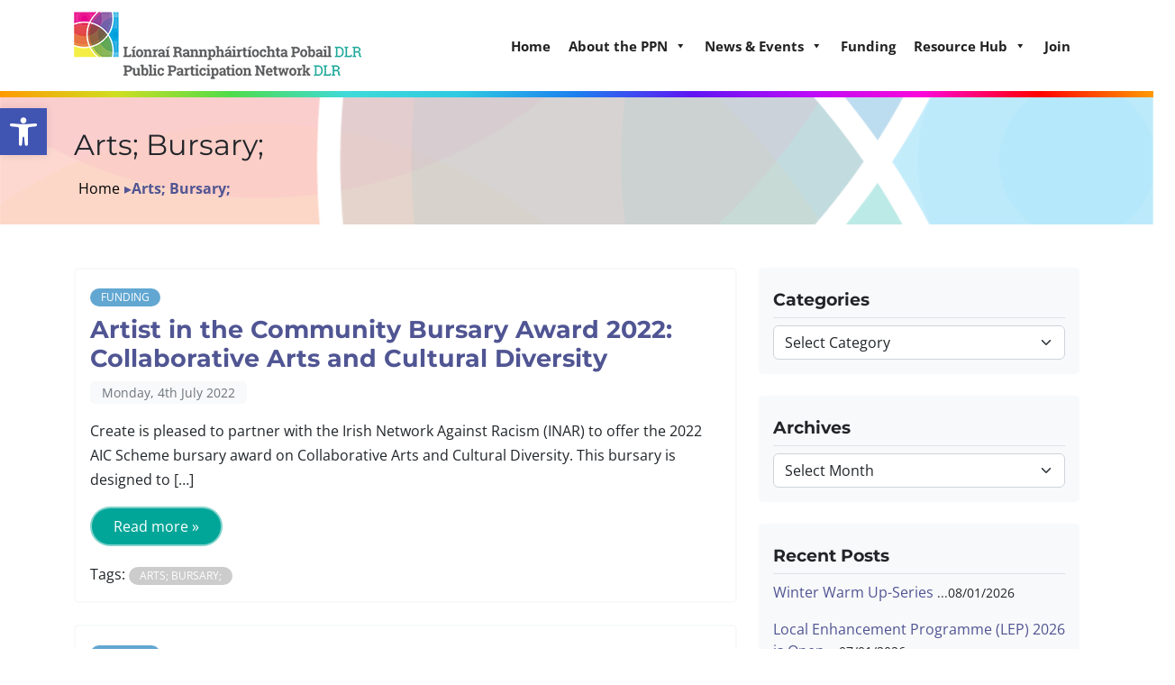

--- FILE ---
content_type: text/html; charset=UTF-8
request_url: https://www.dlrppn.ie/tag/arts-bursary/
body_size: 26660
content:
<!doctype html>
<html lang="en-GB">

<head>
    <meta charset="UTF-8">
    <meta name="viewport" content="width=device-width, initial-scale=1">
    <link rel="profile" href="https://gmpg.org/xfn/11">
            <link rel="icon" type="image/png" href="https://www.dlrppn.ie/wp-content/uploads/2023/06/dlr-ppn-fav.png">
    
            <meta name="theme-color" content="#01a698">
        <meta name='robots' content='index, follow, max-image-preview:large, max-snippet:-1, max-video-preview:-1' />
	<style>img:is([sizes="auto" i], [sizes^="auto," i]) { contain-intrinsic-size: 3000px 1500px }</style>
	
	<!-- This site is optimized with the Yoast SEO plugin v26.6 - https://yoast.com/wordpress/plugins/seo/ -->
	<title>Arts; Bursary; Archives - Dún Laoghaire-Rathdown Public Participation Network</title>
	<link rel="canonical" href="https://www.dlrppn.ie/tag/arts-bursary/" />
	<meta property="og:locale" content="en_GB" />
	<meta property="og:type" content="article" />
	<meta property="og:title" content="Arts; Bursary; Archives - Dún Laoghaire-Rathdown Public Participation Network" />
	<meta property="og:url" content="https://www.dlrppn.ie/tag/arts-bursary/" />
	<meta property="og:site_name" content="Dún Laoghaire-Rathdown Public Participation Network" />
	<meta name="twitter:card" content="summary_large_image" />
	<meta name="twitter:site" content="@DLRPPN" />
	<script type="application/ld+json" class="yoast-schema-graph">{"@context":"https://schema.org","@graph":[{"@type":"CollectionPage","@id":"https://www.dlrppn.ie/tag/arts-bursary/","url":"https://www.dlrppn.ie/tag/arts-bursary/","name":"Arts; Bursary; Archives - Dún Laoghaire-Rathdown Public Participation Network","isPartOf":{"@id":"https://www.dlrppn.ie/#website"},"breadcrumb":{"@id":"https://www.dlrppn.ie/tag/arts-bursary/#breadcrumb"},"inLanguage":"en-GB"},{"@type":"BreadcrumbList","@id":"https://www.dlrppn.ie/tag/arts-bursary/#breadcrumb","itemListElement":[{"@type":"ListItem","position":1,"name":"Home","item":"https://www.dlrppn.ie/"},{"@type":"ListItem","position":2,"name":"Arts; Bursary;"}]},{"@type":"WebSite","@id":"https://www.dlrppn.ie/#website","url":"https://www.dlrppn.ie/","name":"DLR PPN - Dún Laoghaire-Rathdown Public Participation Network","description":"The Voice of Community Organisations in Dún Laoghaire-Rathdown","publisher":{"@id":"https://www.dlrppn.ie/#organization"},"potentialAction":[{"@type":"SearchAction","target":{"@type":"EntryPoint","urlTemplate":"https://www.dlrppn.ie/?s={search_term_string}"},"query-input":{"@type":"PropertyValueSpecification","valueRequired":true,"valueName":"search_term_string"}}],"inLanguage":"en-GB"},{"@type":"Organization","@id":"https://www.dlrppn.ie/#organization","name":"DLR PPN - Dún Laoghaire-Rathdown Public Participation Network","url":"https://www.dlrppn.ie/","logo":{"@type":"ImageObject","inLanguage":"en-GB","@id":"https://www.dlrppn.ie/#/schema/logo/image/","url":"https://www.dlrppn.ie/wp-content/uploads/2023/06/dlrppn-logo.png","contentUrl":"https://www.dlrppn.ie/wp-content/uploads/2023/06/dlrppn-logo.png","width":319,"height":75,"caption":"DLR PPN - Dún Laoghaire-Rathdown Public Participation Network"},"image":{"@id":"https://www.dlrppn.ie/#/schema/logo/image/"},"sameAs":["https://www.facebook.com/DLRPPN/","https://x.com/DLRPPN"]}]}</script>
	<!-- / Yoast SEO plugin. -->


<link rel='dns-prefetch' href='//cdn.jsdelivr.net' />
<link rel="alternate" type="application/rss+xml" title="Dún Laoghaire-Rathdown Public Participation Network &raquo; Feed" href="https://www.dlrppn.ie/feed/" />
<link rel="alternate" type="application/rss+xml" title="Dún Laoghaire-Rathdown Public Participation Network &raquo; Comments Feed" href="https://www.dlrppn.ie/comments/feed/" />
<link rel="alternate" type="text/calendar" title="Dún Laoghaire-Rathdown Public Participation Network &raquo; iCal Feed" href="https://www.dlrppn.ie/events/?ical=1" />
<link rel="alternate" type="application/rss+xml" title="Dún Laoghaire-Rathdown Public Participation Network &raquo; Arts; Bursary; Tag Feed" href="https://www.dlrppn.ie/tag/arts-bursary/feed/" />
<link rel='stylesheet' id='tribe-events-pro-mini-calendar-block-styles-css' href='https://www.dlrppn.ie/wp-content/plugins/events-calendar-pro/build/css/tribe-events-pro-mini-calendar-block.css?ver=7.6.0' type='text/css' media='all' />
<style id='wp-emoji-styles-inline-css' type='text/css'>

	img.wp-smiley, img.emoji {
		display: inline !important;
		border: none !important;
		box-shadow: none !important;
		height: 1em !important;
		width: 1em !important;
		margin: 0 0.07em !important;
		vertical-align: -0.1em !important;
		background: none !important;
		padding: 0 !important;
	}
</style>
<link rel='stylesheet' id='wp-block-library-css' href='https://www.dlrppn.ie/wp-includes/css/dist/block-library/style.min.css?ver=6.8.3' type='text/css' media='all' />
<style id='classic-theme-styles-inline-css' type='text/css'>
/*! This file is auto-generated */
.wp-block-button__link{color:#fff;background-color:#32373c;border-radius:9999px;box-shadow:none;text-decoration:none;padding:calc(.667em + 2px) calc(1.333em + 2px);font-size:1.125em}.wp-block-file__button{background:#32373c;color:#fff;text-decoration:none}
</style>
<style id='global-styles-inline-css' type='text/css'>
:root{--wp--preset--aspect-ratio--square: 1;--wp--preset--aspect-ratio--4-3: 4/3;--wp--preset--aspect-ratio--3-4: 3/4;--wp--preset--aspect-ratio--3-2: 3/2;--wp--preset--aspect-ratio--2-3: 2/3;--wp--preset--aspect-ratio--16-9: 16/9;--wp--preset--aspect-ratio--9-16: 9/16;--wp--preset--color--black: #000000;--wp--preset--color--cyan-bluish-gray: #abb8c3;--wp--preset--color--white: #ffffff;--wp--preset--color--pale-pink: #f78da7;--wp--preset--color--vivid-red: #cf2e2e;--wp--preset--color--luminous-vivid-orange: #ff6900;--wp--preset--color--luminous-vivid-amber: #fcb900;--wp--preset--color--light-green-cyan: #7bdcb5;--wp--preset--color--vivid-green-cyan: #00d084;--wp--preset--color--pale-cyan-blue: #8ed1fc;--wp--preset--color--vivid-cyan-blue: #0693e3;--wp--preset--color--vivid-purple: #9b51e0;--wp--preset--gradient--vivid-cyan-blue-to-vivid-purple: linear-gradient(135deg,rgba(6,147,227,1) 0%,rgb(155,81,224) 100%);--wp--preset--gradient--light-green-cyan-to-vivid-green-cyan: linear-gradient(135deg,rgb(122,220,180) 0%,rgb(0,208,130) 100%);--wp--preset--gradient--luminous-vivid-amber-to-luminous-vivid-orange: linear-gradient(135deg,rgba(252,185,0,1) 0%,rgba(255,105,0,1) 100%);--wp--preset--gradient--luminous-vivid-orange-to-vivid-red: linear-gradient(135deg,rgba(255,105,0,1) 0%,rgb(207,46,46) 100%);--wp--preset--gradient--very-light-gray-to-cyan-bluish-gray: linear-gradient(135deg,rgb(238,238,238) 0%,rgb(169,184,195) 100%);--wp--preset--gradient--cool-to-warm-spectrum: linear-gradient(135deg,rgb(74,234,220) 0%,rgb(151,120,209) 20%,rgb(207,42,186) 40%,rgb(238,44,130) 60%,rgb(251,105,98) 80%,rgb(254,248,76) 100%);--wp--preset--gradient--blush-light-purple: linear-gradient(135deg,rgb(255,206,236) 0%,rgb(152,150,240) 100%);--wp--preset--gradient--blush-bordeaux: linear-gradient(135deg,rgb(254,205,165) 0%,rgb(254,45,45) 50%,rgb(107,0,62) 100%);--wp--preset--gradient--luminous-dusk: linear-gradient(135deg,rgb(255,203,112) 0%,rgb(199,81,192) 50%,rgb(65,88,208) 100%);--wp--preset--gradient--pale-ocean: linear-gradient(135deg,rgb(255,245,203) 0%,rgb(182,227,212) 50%,rgb(51,167,181) 100%);--wp--preset--gradient--electric-grass: linear-gradient(135deg,rgb(202,248,128) 0%,rgb(113,206,126) 100%);--wp--preset--gradient--midnight: linear-gradient(135deg,rgb(2,3,129) 0%,rgb(40,116,252) 100%);--wp--preset--font-size--small: 13px;--wp--preset--font-size--medium: 20px;--wp--preset--font-size--large: 36px;--wp--preset--font-size--x-large: 42px;--wp--preset--spacing--20: 0.44rem;--wp--preset--spacing--30: 0.67rem;--wp--preset--spacing--40: 1rem;--wp--preset--spacing--50: 1.5rem;--wp--preset--spacing--60: 2.25rem;--wp--preset--spacing--70: 3.38rem;--wp--preset--spacing--80: 5.06rem;--wp--preset--shadow--natural: 6px 6px 9px rgba(0, 0, 0, 0.2);--wp--preset--shadow--deep: 12px 12px 50px rgba(0, 0, 0, 0.4);--wp--preset--shadow--sharp: 6px 6px 0px rgba(0, 0, 0, 0.2);--wp--preset--shadow--outlined: 6px 6px 0px -3px rgba(255, 255, 255, 1), 6px 6px rgba(0, 0, 0, 1);--wp--preset--shadow--crisp: 6px 6px 0px rgba(0, 0, 0, 1);}:where(.is-layout-flex){gap: 0.5em;}:where(.is-layout-grid){gap: 0.5em;}body .is-layout-flex{display: flex;}.is-layout-flex{flex-wrap: wrap;align-items: center;}.is-layout-flex > :is(*, div){margin: 0;}body .is-layout-grid{display: grid;}.is-layout-grid > :is(*, div){margin: 0;}:where(.wp-block-columns.is-layout-flex){gap: 2em;}:where(.wp-block-columns.is-layout-grid){gap: 2em;}:where(.wp-block-post-template.is-layout-flex){gap: 1.25em;}:where(.wp-block-post-template.is-layout-grid){gap: 1.25em;}.has-black-color{color: var(--wp--preset--color--black) !important;}.has-cyan-bluish-gray-color{color: var(--wp--preset--color--cyan-bluish-gray) !important;}.has-white-color{color: var(--wp--preset--color--white) !important;}.has-pale-pink-color{color: var(--wp--preset--color--pale-pink) !important;}.has-vivid-red-color{color: var(--wp--preset--color--vivid-red) !important;}.has-luminous-vivid-orange-color{color: var(--wp--preset--color--luminous-vivid-orange) !important;}.has-luminous-vivid-amber-color{color: var(--wp--preset--color--luminous-vivid-amber) !important;}.has-light-green-cyan-color{color: var(--wp--preset--color--light-green-cyan) !important;}.has-vivid-green-cyan-color{color: var(--wp--preset--color--vivid-green-cyan) !important;}.has-pale-cyan-blue-color{color: var(--wp--preset--color--pale-cyan-blue) !important;}.has-vivid-cyan-blue-color{color: var(--wp--preset--color--vivid-cyan-blue) !important;}.has-vivid-purple-color{color: var(--wp--preset--color--vivid-purple) !important;}.has-black-background-color{background-color: var(--wp--preset--color--black) !important;}.has-cyan-bluish-gray-background-color{background-color: var(--wp--preset--color--cyan-bluish-gray) !important;}.has-white-background-color{background-color: var(--wp--preset--color--white) !important;}.has-pale-pink-background-color{background-color: var(--wp--preset--color--pale-pink) !important;}.has-vivid-red-background-color{background-color: var(--wp--preset--color--vivid-red) !important;}.has-luminous-vivid-orange-background-color{background-color: var(--wp--preset--color--luminous-vivid-orange) !important;}.has-luminous-vivid-amber-background-color{background-color: var(--wp--preset--color--luminous-vivid-amber) !important;}.has-light-green-cyan-background-color{background-color: var(--wp--preset--color--light-green-cyan) !important;}.has-vivid-green-cyan-background-color{background-color: var(--wp--preset--color--vivid-green-cyan) !important;}.has-pale-cyan-blue-background-color{background-color: var(--wp--preset--color--pale-cyan-blue) !important;}.has-vivid-cyan-blue-background-color{background-color: var(--wp--preset--color--vivid-cyan-blue) !important;}.has-vivid-purple-background-color{background-color: var(--wp--preset--color--vivid-purple) !important;}.has-black-border-color{border-color: var(--wp--preset--color--black) !important;}.has-cyan-bluish-gray-border-color{border-color: var(--wp--preset--color--cyan-bluish-gray) !important;}.has-white-border-color{border-color: var(--wp--preset--color--white) !important;}.has-pale-pink-border-color{border-color: var(--wp--preset--color--pale-pink) !important;}.has-vivid-red-border-color{border-color: var(--wp--preset--color--vivid-red) !important;}.has-luminous-vivid-orange-border-color{border-color: var(--wp--preset--color--luminous-vivid-orange) !important;}.has-luminous-vivid-amber-border-color{border-color: var(--wp--preset--color--luminous-vivid-amber) !important;}.has-light-green-cyan-border-color{border-color: var(--wp--preset--color--light-green-cyan) !important;}.has-vivid-green-cyan-border-color{border-color: var(--wp--preset--color--vivid-green-cyan) !important;}.has-pale-cyan-blue-border-color{border-color: var(--wp--preset--color--pale-cyan-blue) !important;}.has-vivid-cyan-blue-border-color{border-color: var(--wp--preset--color--vivid-cyan-blue) !important;}.has-vivid-purple-border-color{border-color: var(--wp--preset--color--vivid-purple) !important;}.has-vivid-cyan-blue-to-vivid-purple-gradient-background{background: var(--wp--preset--gradient--vivid-cyan-blue-to-vivid-purple) !important;}.has-light-green-cyan-to-vivid-green-cyan-gradient-background{background: var(--wp--preset--gradient--light-green-cyan-to-vivid-green-cyan) !important;}.has-luminous-vivid-amber-to-luminous-vivid-orange-gradient-background{background: var(--wp--preset--gradient--luminous-vivid-amber-to-luminous-vivid-orange) !important;}.has-luminous-vivid-orange-to-vivid-red-gradient-background{background: var(--wp--preset--gradient--luminous-vivid-orange-to-vivid-red) !important;}.has-very-light-gray-to-cyan-bluish-gray-gradient-background{background: var(--wp--preset--gradient--very-light-gray-to-cyan-bluish-gray) !important;}.has-cool-to-warm-spectrum-gradient-background{background: var(--wp--preset--gradient--cool-to-warm-spectrum) !important;}.has-blush-light-purple-gradient-background{background: var(--wp--preset--gradient--blush-light-purple) !important;}.has-blush-bordeaux-gradient-background{background: var(--wp--preset--gradient--blush-bordeaux) !important;}.has-luminous-dusk-gradient-background{background: var(--wp--preset--gradient--luminous-dusk) !important;}.has-pale-ocean-gradient-background{background: var(--wp--preset--gradient--pale-ocean) !important;}.has-electric-grass-gradient-background{background: var(--wp--preset--gradient--electric-grass) !important;}.has-midnight-gradient-background{background: var(--wp--preset--gradient--midnight) !important;}.has-small-font-size{font-size: var(--wp--preset--font-size--small) !important;}.has-medium-font-size{font-size: var(--wp--preset--font-size--medium) !important;}.has-large-font-size{font-size: var(--wp--preset--font-size--large) !important;}.has-x-large-font-size{font-size: var(--wp--preset--font-size--x-large) !important;}
:where(.wp-block-post-template.is-layout-flex){gap: 1.25em;}:where(.wp-block-post-template.is-layout-grid){gap: 1.25em;}
:where(.wp-block-columns.is-layout-flex){gap: 2em;}:where(.wp-block-columns.is-layout-grid){gap: 2em;}
:root :where(.wp-block-pullquote){font-size: 1.5em;line-height: 1.6;}
</style>
<link rel='stylesheet' id='bbp-default-css' href='https://www.dlrppn.ie/wp-content/plugins/bbpress/templates/default/css/bbpress.min.css?ver=2.6.14' type='text/css' media='all' />
<link rel='stylesheet' id='bwg_fonts-css' href='https://www.dlrppn.ie/wp-content/plugins/photo-gallery/css/bwg-fonts/fonts.css?ver=0.0.1' type='text/css' media='all' />
<link rel='stylesheet' id='sumoselect-css' href='https://www.dlrppn.ie/wp-content/plugins/photo-gallery/css/sumoselect.min.css?ver=3.4.6' type='text/css' media='all' />
<link rel='stylesheet' id='mCustomScrollbar-css' href='https://www.dlrppn.ie/wp-content/plugins/photo-gallery/css/jquery.mCustomScrollbar.min.css?ver=3.1.5' type='text/css' media='all' />
<link rel='stylesheet' id='bwg_googlefonts-css' href='https://fonts.googleapis.com/css?family=Ubuntu&#038;subset=greek,latin,greek-ext,vietnamese,cyrillic-ext,latin-ext,cyrillic' type='text/css' media='all' />
<link rel='stylesheet' id='bwg_frontend-css' href='https://www.dlrppn.ie/wp-content/plugins/photo-gallery/css/styles.min.css?ver=1.8.35' type='text/css' media='all' />
<link rel='stylesheet' id='cmplz-general-css' href='https://www.dlrppn.ie/wp-content/plugins/complianz-gdpr-premium/assets/css/cookieblocker.min.css?ver=1763392942' type='text/css' media='all' />
<link rel='stylesheet' id='megamenu-css' href='https://www.dlrppn.ie/wp-content/uploads/maxmegamenu/style.css?ver=2219af' type='text/css' media='all' />
<link rel='stylesheet' id='dashicons-css' href='https://www.dlrppn.ie/wp-includes/css/dashicons.min.css?ver=6.8.3' type='text/css' media='all' />
<link rel='stylesheet' id='pojo-a11y-css' href='https://www.dlrppn.ie/wp-content/plugins/pojo-accessibility/modules/legacy/assets/css/style.min.css?ver=1.0.0' type='text/css' media='all' />
<link rel='stylesheet' id='main-css' href='https://www.dlrppn.ie/wp-content/themes/graphedia-theme-main/assets/css/main.css?ver=1.0.0' type='text/css' media='all' />
<link rel='stylesheet' id='custom-css' href='https://www.dlrppn.ie/wp-content/themes/graphedia-theme-main/assets/css/custom.css?ver=1.0.0' type='text/css' media='all' />
<link rel='stylesheet' id='extra-css' href='https://www.dlrppn.ie/wp-content/themes/graphedia-theme-main/assets/css/extra.css?ver=1.0.0' type='text/css' media='all' />
<link rel='stylesheet' id='slick-css' href='https://cdn.jsdelivr.net/npm/slick-carousel@1.8.1/slick/slick.css?ver=1.0.0' type='text/css' media='all' />
<link rel='stylesheet' id='tablepress-default-css' href='https://www.dlrppn.ie/wp-content/plugins/tablepress/css/build/default.css?ver=3.2.6' type='text/css' media='all' />
<style id='teccc-nofile-stylesheet-inline-css' type='text/css'>

.teccc-legend a, .tribe-events-calendar a, #tribe-events-content .tribe-events-tooltip h4
{
	font-weight: bold;
}

.tribe-events-list .vevent.hentry h2 {
	padding-left: 5px;
}


@media only screen and (max-width: 768px) {
	.tribe-events-calendar td .hentry,
	.tribe-events-calendar td .type-tribe_events {
		display: block;
	}

	h3.entry-title.summary,
	h3.tribe-events-month-event-title,
	.tribe-events-calendar .tribe-events-has-events:after {
		display: none;
	}

	.tribe-events-calendar .mobile-trigger .tribe-events-tooltip {
		display: none !important;
	}
}

.tribe-grid-body div[id*="tribe-events-event-"][class*="tribe-events-category-"].tribe-events-week-hourly-single
{ border-right: 1px solid #000; }

.tribe-events .tribe-events-calendar-month__multiday-event-bar,
.tribe-events .tribe-events-calendar-month__multiday-event-bar-inner,
.tribe-events-calendar-month__multiday-event-wrapper
{ background-color: #F7F6F6; }

.tribe-events-pro .tribe-events-pro-week-grid__multiday-event-bar,
.tribe-events-pro .tribe-events-pro-week-grid__multiday-event-wrapper
{ background-color: #F7F6F6 !important; }

.tribe-events-calendar-month__multiday-event-wrapper.tribe-events-calendar-month__multiday-event--empty
{ background-color: transparent !important; }

.tribe-events-pro-week-grid__multiday-event-wrapper.tribe-events-pro-week-grid__multiday-event--empty
{ background-color: transparent !important; }

.tribe-common--breakpoint-medium.tribe-events .tribe-events-calendar-list__event-datetime-featured-text,
.tribe-events-calendar-month-mobile-events__mobile-event-datetime-featured-text,
.tribe-events-calendar-day__event-datetime-featured-text,
.tribe-common-c-svgicon--featured
{ color: transparent !important; }

.tribe-events-calendar-list__event-date-tag-datetime:after, 
.tribe-events-widget-events-list__event-date-tag-datetime:after, 
.tribe-events .tribe-events-calendar-day__event--featured:after,
.tribe-events .tribe-events-calendar-month__calendar-event--featured:before
{ background-color: transparent !important; }

.tribe-events-pro .tribe-events-pro-photo__event-datetime-featured-text,
.tribe-events-pro .tribe-events-pro-map__event-datetime-featured-text
{ color: transparent !important; }

.tribe-events-pro .tribe-events-pro-week-grid__event--featured .tribe-events-pro-week-grid__event-link-inner:before
{ background-color: transparent !important; }


	
		.tribe-events-category-closing-date h2.tribe-events-list-event-title.entry-title a,
.tribe-events-category-closing-date h2.tribe-events-list-event-title a,
.tribe-events-category-closing-date h3.tribe-events-list-event-title a,
.tribe-event-featured .tribe-events-category-closing-date h3.tribe-events-list-event-title a,
.tribe-events-list .tribe-events-loop .tribe-event-featured.tribe-events-category-closing-date h3.tribe-events-list-event-title a,	.tribe-events-shortcode .tribe-events-month table .type-tribe_events.tribe-events-category-closing-date,		.tribe-events-list .tribe-events-loop .tribe-event-featured.tribe-events-category-closing-date h3.tribe-events-list-event-title a:hover,
#tribe-events-content table.tribe-events-calendar .type-tribe_events.tribe-events-category-closing-date.tribe-event-featured h3.tribe-events-month-event-title a:hover,	.tribe-events-category-closing-date .tribe-events-map-event-title a:link,
.tribe-events-category-closing-date .tribe-events-map-event-title a:visited,	#tribe-events-content div.tribe-events-category-closing-date.hentry.vevent h3.entry-title a,
.tribe-grid-body .tribe-events-category-closing-date a,
.tribe-grid-body .type-tribe_events.tribe-events-category-closing-date a,
.tribe-grid-allday .tribe-events-category-closing-date a,	.tribe-events-adv-list-widget .tribe-events-category-closing-date h2 a:link,
.tribe-events-adv-list-widget .tribe-events-category-closing-date h2 a:visited,
.tribe-mini-calendar-list-wrapper .tribe-events-category-closing-date h2 a:link,
.tribe-mini-calendar-list-wrapper .tribe-events-category-closing-date h2 a:visited,
.tribe-events-category-closing-date.tribe-event-featured .tribe-mini-calendar-event .tribe-events-title a,
.tribe-venue-widget-list li.tribe-events-category-closing-date h4 a:link,
.tribe-venue-widget-list li.tribe-events-category-closing-date h4 a:visited,	.teccc-legend li.tribe_events_cat-closing-date a,
.tribe-common article.tribe_events_cat-closing-date h3 a,
.tribe-common article.tribe_events_cat-closing-date h3 a:link,
.tribe-common article.tribe_events_cat-closing-date h3 a:visited,
article.tribe-events-calendar-month__multiday-event.tribe_events_cat-closing-date h3,	#tribe-events-content table.tribe-events-calendar .tribe-event-featured.tribe-events-category-closing-date .tribe-events-month-event-title a,
.teccc-legend li.tribe-events-category-closing-date a,
.tribe-events-calendar .tribe-events-category-closing-date a,
#tribe-events-content .teccc-legend li.tribe-events-category-closing-date a,
#tribe-events-content .tribe-events-calendar .tribe-events-category-closing-date a,
.type-tribe_events.tribe-events-category-closing-date h2 a,
.tribe-events-category-closing-date > div.hentry.vevent > h3.entry-title a,
.tribe-events-mobile.tribe-events-category-closing-date h4 a
{
			color: #fff;
		text-decoration: none;
}

		.tribe-events-category-closing-date h3.tribe-events-list-event-title,		.tribe-events-shortcode .tribe-events-month table .type-tribe_events.tribe-events-category-closing-date,	.tribe-events-category-closing-date .tribe-events-map-event-title a:link,
.tribe-events-category-closing-date .tribe-events-map-event-title a:visited,
article.tribe-events-pro-map__event-card.tribe_events_cat-closing-date h3,
article.tribe-events-pro-photo__event.tribe_events_cat-closing-date h3,	.tribe-grid-body .tribe-events-week-hourly-single:hover.tribe-events-category-closing-date,
.tribe-grid-body .tribe-events-week-hourly-single.tribe-events-category-closing-date,
.tribe-grid-allday .tribe-events-week-allday-single.tribe-events-category-closing-date,
article.tribe-events-pro-week-grid__event.tribe_events_cat-closing-date h3,
article.tribe-events-pro-week-mobile-events__event.tribe_events_cat-closing-date h3,
article.tribe-events-pro-week-grid__multiday-event.tribe_events_cat-closing-date h3,
article.tribe-events-pro-week-grid__multiday-event.tribe_events_cat-closing-date .tribe-events-pro-week-grid__multiday-event-bar-inner h3,
article.tribe-events-pro-week-grid__multiday-event.tribe_events_cat-closing-date .tribe-events-pro-week-grid__multiday-event-bar-inner,	.tribe-common article.tribe_events_cat-closing-date h3.tribe-events-pro-summary__event-title,	.tribe-mini-calendar td.tribe-events-has-events.tribe-events-category-closing-date,
.tribe-events-adv-list-widget .tribe-events-category-closing-date h2,
.tribe-venue-widget-list li.tribe-events-category-closing-date h4,	.teccc-legend li.tribe_events_cat-closing-date,
article.tribe_events_cat-closing-date header.tribe-events-widget-events-list__event-header h3,
article.tribe-events-calendar-month__calendar-event.tribe_events_cat-closing-date h3,
article.tribe-events-calendar-month__multiday-event.tribe_events_cat-closing-date .tribe-events-calendar-month__multiday-event-bar-inner,
article.tribe-events-calendar-month-mobile-events__mobile-event.tribe_events_cat-closing-date h3,
article.tribe-events-calendar-day__event.tribe_events_cat-closing-date h3,
article.tribe-events-calendar-list__event.tribe_events_cat-closing-date h3,
article.tribe-events-calendar-latest-past__event.tribe_events_cat-closing-date h3,	.events-archive.events-gridview #tribe-events-content table .type-tribe_events.tribe-events-category-closing-date,
.teccc-legend li.tribe-events-category-closing-date,
.tribe-events-calendar .tribe-events-category-closing-date,
.type-tribe_events.tribe-events-category-closing-date h2,
.tribe-events-category-closing-date > div.hentry.vevent > h3.entry-title,
.tribe-events-mobile.tribe-events-category-closing-date h4
{
			background-color: #a25275;
				border-left: 5px solid #a25275;
			border-right: 5px solid transparent;
			color: #fff;
		line-height: 1.4em;
	padding-left: 5px;
	padding-bottom: 2px;
}

	.tribe-events-calendar .tribe-event-featured.tribe-events-category-closing-date,
#tribe-events-content table.tribe-events-calendar .type-tribe_events.tribe-event-featured.tribe-events-category-closing-date,
.tribe-grid-body div[id*='tribe-events-event-'][class*='tribe-events-category-'].tribe-events-week-hourly-single.tribe-event-featured
{ border-right: 5px solid transparent }

	
	article.tribe-events-pro-week-grid__multiday-event.tribe_events_cat-closing-date h3
{ border-left: 0px solid transparent !important; }

	.tribe-events-category-closing-date .tribe-events-map-event-title a:link,
.tribe-events-category-closing-date .tribe-events-map-event-title a:visited,	.tribe-events-adv-list-widget .tribe-events-category-closing-date h2 a:link,
.tribe-events-adv-list-widget .tribe-events-category-closing-date h2 a:visited,
.tribe-mini-calendar-list-wrapper .tribe-events-category-closing-date h2 a:link,
.tribe-mini-calendar-list-wrapper .tribe-events-category-closing-date h2 a:visited,
.tribe-events-category-closing-date.tribe-event-featured .tribe-mini-calendar-event .tribe-events-title a,
.tribe-venue-widget-list li.tribe-events-category-closing-date h4 a:link,
.tribe-venue-widget-list li.tribe-events-category-closing-date h4 a:visited,	.tribe-events-category-closing-date h2.tribe-events-list-event-title.entry-title a,
.tribe-events-category-closing-date h2.tribe-events-list-event-title a,
.tribe-events-category-closing-date h3.tribe-events-list-event-title a,
.tribe-event-featured .tribe-events-category-closing-date h3.tribe-events-list-event-title a,
.tribe-events-list .tribe-events-loop .tribe-event-featured.tribe-events-category-closing-date h3.tribe-events-list-event-title a
{
	width: auto;
	display: block;
}
	
		.tribe-events-category-events h2.tribe-events-list-event-title.entry-title a,
.tribe-events-category-events h2.tribe-events-list-event-title a,
.tribe-events-category-events h3.tribe-events-list-event-title a,
.tribe-event-featured .tribe-events-category-events h3.tribe-events-list-event-title a,
.tribe-events-list .tribe-events-loop .tribe-event-featured.tribe-events-category-events h3.tribe-events-list-event-title a,	.tribe-events-shortcode .tribe-events-month table .type-tribe_events.tribe-events-category-events,		.tribe-events-list .tribe-events-loop .tribe-event-featured.tribe-events-category-events h3.tribe-events-list-event-title a:hover,
#tribe-events-content table.tribe-events-calendar .type-tribe_events.tribe-events-category-events.tribe-event-featured h3.tribe-events-month-event-title a:hover,	.tribe-events-category-events .tribe-events-map-event-title a:link,
.tribe-events-category-events .tribe-events-map-event-title a:visited,	#tribe-events-content div.tribe-events-category-events.hentry.vevent h3.entry-title a,
.tribe-grid-body .tribe-events-category-events a,
.tribe-grid-body .type-tribe_events.tribe-events-category-events a,
.tribe-grid-allday .tribe-events-category-events a,	.tribe-events-adv-list-widget .tribe-events-category-events h2 a:link,
.tribe-events-adv-list-widget .tribe-events-category-events h2 a:visited,
.tribe-mini-calendar-list-wrapper .tribe-events-category-events h2 a:link,
.tribe-mini-calendar-list-wrapper .tribe-events-category-events h2 a:visited,
.tribe-events-category-events.tribe-event-featured .tribe-mini-calendar-event .tribe-events-title a,
.tribe-venue-widget-list li.tribe-events-category-events h4 a:link,
.tribe-venue-widget-list li.tribe-events-category-events h4 a:visited,	.teccc-legend li.tribe_events_cat-events a,
.tribe-common article.tribe_events_cat-events h3 a,
.tribe-common article.tribe_events_cat-events h3 a:link,
.tribe-common article.tribe_events_cat-events h3 a:visited,
article.tribe-events-calendar-month__multiday-event.tribe_events_cat-events h3,	#tribe-events-content table.tribe-events-calendar .tribe-event-featured.tribe-events-category-events .tribe-events-month-event-title a,
.teccc-legend li.tribe-events-category-events a,
.tribe-events-calendar .tribe-events-category-events a,
#tribe-events-content .teccc-legend li.tribe-events-category-events a,
#tribe-events-content .tribe-events-calendar .tribe-events-category-events a,
.type-tribe_events.tribe-events-category-events h2 a,
.tribe-events-category-events > div.hentry.vevent > h3.entry-title a,
.tribe-events-mobile.tribe-events-category-events h4 a
{
			color: #fff;
		text-decoration: none;
}

		.tribe-events-category-events h3.tribe-events-list-event-title,		.tribe-events-shortcode .tribe-events-month table .type-tribe_events.tribe-events-category-events,	.tribe-events-category-events .tribe-events-map-event-title a:link,
.tribe-events-category-events .tribe-events-map-event-title a:visited,
article.tribe-events-pro-map__event-card.tribe_events_cat-events h3,
article.tribe-events-pro-photo__event.tribe_events_cat-events h3,	.tribe-grid-body .tribe-events-week-hourly-single:hover.tribe-events-category-events,
.tribe-grid-body .tribe-events-week-hourly-single.tribe-events-category-events,
.tribe-grid-allday .tribe-events-week-allday-single.tribe-events-category-events,
article.tribe-events-pro-week-grid__event.tribe_events_cat-events h3,
article.tribe-events-pro-week-mobile-events__event.tribe_events_cat-events h3,
article.tribe-events-pro-week-grid__multiday-event.tribe_events_cat-events h3,
article.tribe-events-pro-week-grid__multiday-event.tribe_events_cat-events .tribe-events-pro-week-grid__multiday-event-bar-inner h3,
article.tribe-events-pro-week-grid__multiday-event.tribe_events_cat-events .tribe-events-pro-week-grid__multiday-event-bar-inner,	.tribe-common article.tribe_events_cat-events h3.tribe-events-pro-summary__event-title,	.tribe-mini-calendar td.tribe-events-has-events.tribe-events-category-events,
.tribe-events-adv-list-widget .tribe-events-category-events h2,
.tribe-venue-widget-list li.tribe-events-category-events h4,	.teccc-legend li.tribe_events_cat-events,
article.tribe_events_cat-events header.tribe-events-widget-events-list__event-header h3,
article.tribe-events-calendar-month__calendar-event.tribe_events_cat-events h3,
article.tribe-events-calendar-month__multiday-event.tribe_events_cat-events .tribe-events-calendar-month__multiday-event-bar-inner,
article.tribe-events-calendar-month-mobile-events__mobile-event.tribe_events_cat-events h3,
article.tribe-events-calendar-day__event.tribe_events_cat-events h3,
article.tribe-events-calendar-list__event.tribe_events_cat-events h3,
article.tribe-events-calendar-latest-past__event.tribe_events_cat-events h3,	.events-archive.events-gridview #tribe-events-content table .type-tribe_events.tribe-events-category-events,
.teccc-legend li.tribe-events-category-events,
.tribe-events-calendar .tribe-events-category-events,
.type-tribe_events.tribe-events-category-events h2,
.tribe-events-category-events > div.hentry.vevent > h3.entry-title,
.tribe-events-mobile.tribe-events-category-events h4
{
			background-color: #9bbd60;
				border-left: 5px solid #9bbd60;
			border-right: 5px solid transparent;
			color: #fff;
		line-height: 1.4em;
	padding-left: 5px;
	padding-bottom: 2px;
}

	.tribe-events-calendar .tribe-event-featured.tribe-events-category-events,
#tribe-events-content table.tribe-events-calendar .type-tribe_events.tribe-event-featured.tribe-events-category-events,
.tribe-grid-body div[id*='tribe-events-event-'][class*='tribe-events-category-'].tribe-events-week-hourly-single.tribe-event-featured
{ border-right: 5px solid transparent }

	
	article.tribe-events-pro-week-grid__multiday-event.tribe_events_cat-events h3
{ border-left: 0px solid transparent !important; }

	.tribe-events-category-events .tribe-events-map-event-title a:link,
.tribe-events-category-events .tribe-events-map-event-title a:visited,	.tribe-events-adv-list-widget .tribe-events-category-events h2 a:link,
.tribe-events-adv-list-widget .tribe-events-category-events h2 a:visited,
.tribe-mini-calendar-list-wrapper .tribe-events-category-events h2 a:link,
.tribe-mini-calendar-list-wrapper .tribe-events-category-events h2 a:visited,
.tribe-events-category-events.tribe-event-featured .tribe-mini-calendar-event .tribe-events-title a,
.tribe-venue-widget-list li.tribe-events-category-events h4 a:link,
.tribe-venue-widget-list li.tribe-events-category-events h4 a:visited,	.tribe-events-category-events h2.tribe-events-list-event-title.entry-title a,
.tribe-events-category-events h2.tribe-events-list-event-title a,
.tribe-events-category-events h3.tribe-events-list-event-title a,
.tribe-event-featured .tribe-events-category-events h3.tribe-events-list-event-title a,
.tribe-events-list .tribe-events-loop .tribe-event-featured.tribe-events-category-events h3.tribe-events-list-event-title a
{
	width: auto;
	display: block;
}
	
		.tribe-events-category-training h2.tribe-events-list-event-title.entry-title a,
.tribe-events-category-training h2.tribe-events-list-event-title a,
.tribe-events-category-training h3.tribe-events-list-event-title a,
.tribe-event-featured .tribe-events-category-training h3.tribe-events-list-event-title a,
.tribe-events-list .tribe-events-loop .tribe-event-featured.tribe-events-category-training h3.tribe-events-list-event-title a,	.tribe-events-shortcode .tribe-events-month table .type-tribe_events.tribe-events-category-training,		.tribe-events-list .tribe-events-loop .tribe-event-featured.tribe-events-category-training h3.tribe-events-list-event-title a:hover,
#tribe-events-content table.tribe-events-calendar .type-tribe_events.tribe-events-category-training.tribe-event-featured h3.tribe-events-month-event-title a:hover,	.tribe-events-category-training .tribe-events-map-event-title a:link,
.tribe-events-category-training .tribe-events-map-event-title a:visited,	#tribe-events-content div.tribe-events-category-training.hentry.vevent h3.entry-title a,
.tribe-grid-body .tribe-events-category-training a,
.tribe-grid-body .type-tribe_events.tribe-events-category-training a,
.tribe-grid-allday .tribe-events-category-training a,	.tribe-events-adv-list-widget .tribe-events-category-training h2 a:link,
.tribe-events-adv-list-widget .tribe-events-category-training h2 a:visited,
.tribe-mini-calendar-list-wrapper .tribe-events-category-training h2 a:link,
.tribe-mini-calendar-list-wrapper .tribe-events-category-training h2 a:visited,
.tribe-events-category-training.tribe-event-featured .tribe-mini-calendar-event .tribe-events-title a,
.tribe-venue-widget-list li.tribe-events-category-training h4 a:link,
.tribe-venue-widget-list li.tribe-events-category-training h4 a:visited,	.teccc-legend li.tribe_events_cat-training a,
.tribe-common article.tribe_events_cat-training h3 a,
.tribe-common article.tribe_events_cat-training h3 a:link,
.tribe-common article.tribe_events_cat-training h3 a:visited,
article.tribe-events-calendar-month__multiday-event.tribe_events_cat-training h3,	#tribe-events-content table.tribe-events-calendar .tribe-event-featured.tribe-events-category-training .tribe-events-month-event-title a,
.teccc-legend li.tribe-events-category-training a,
.tribe-events-calendar .tribe-events-category-training a,
#tribe-events-content .teccc-legend li.tribe-events-category-training a,
#tribe-events-content .tribe-events-calendar .tribe-events-category-training a,
.type-tribe_events.tribe-events-category-training h2 a,
.tribe-events-category-training > div.hentry.vevent > h3.entry-title a,
.tribe-events-mobile.tribe-events-category-training h4 a
{
			color: #fff;
		text-decoration: none;
}

		.tribe-events-category-training h3.tribe-events-list-event-title,		.tribe-events-shortcode .tribe-events-month table .type-tribe_events.tribe-events-category-training,	.tribe-events-category-training .tribe-events-map-event-title a:link,
.tribe-events-category-training .tribe-events-map-event-title a:visited,
article.tribe-events-pro-map__event-card.tribe_events_cat-training h3,
article.tribe-events-pro-photo__event.tribe_events_cat-training h3,	.tribe-grid-body .tribe-events-week-hourly-single:hover.tribe-events-category-training,
.tribe-grid-body .tribe-events-week-hourly-single.tribe-events-category-training,
.tribe-grid-allday .tribe-events-week-allday-single.tribe-events-category-training,
article.tribe-events-pro-week-grid__event.tribe_events_cat-training h3,
article.tribe-events-pro-week-mobile-events__event.tribe_events_cat-training h3,
article.tribe-events-pro-week-grid__multiday-event.tribe_events_cat-training h3,
article.tribe-events-pro-week-grid__multiday-event.tribe_events_cat-training .tribe-events-pro-week-grid__multiday-event-bar-inner h3,
article.tribe-events-pro-week-grid__multiday-event.tribe_events_cat-training .tribe-events-pro-week-grid__multiday-event-bar-inner,	.tribe-common article.tribe_events_cat-training h3.tribe-events-pro-summary__event-title,	.tribe-mini-calendar td.tribe-events-has-events.tribe-events-category-training,
.tribe-events-adv-list-widget .tribe-events-category-training h2,
.tribe-venue-widget-list li.tribe-events-category-training h4,	.teccc-legend li.tribe_events_cat-training,
article.tribe_events_cat-training header.tribe-events-widget-events-list__event-header h3,
article.tribe-events-calendar-month__calendar-event.tribe_events_cat-training h3,
article.tribe-events-calendar-month__multiday-event.tribe_events_cat-training .tribe-events-calendar-month__multiday-event-bar-inner,
article.tribe-events-calendar-month-mobile-events__mobile-event.tribe_events_cat-training h3,
article.tribe-events-calendar-day__event.tribe_events_cat-training h3,
article.tribe-events-calendar-list__event.tribe_events_cat-training h3,
article.tribe-events-calendar-latest-past__event.tribe_events_cat-training h3,	.events-archive.events-gridview #tribe-events-content table .type-tribe_events.tribe-events-category-training,
.teccc-legend li.tribe-events-category-training,
.tribe-events-calendar .tribe-events-category-training,
.type-tribe_events.tribe-events-category-training h2,
.tribe-events-category-training > div.hentry.vevent > h3.entry-title,
.tribe-events-mobile.tribe-events-category-training h4
{
			background-color: #df894a;
				border-left: 5px solid #df894a;
			border-right: 5px solid transparent;
			color: #fff;
		line-height: 1.4em;
	padding-left: 5px;
	padding-bottom: 2px;
}

	.tribe-events-calendar .tribe-event-featured.tribe-events-category-training,
#tribe-events-content table.tribe-events-calendar .type-tribe_events.tribe-event-featured.tribe-events-category-training,
.tribe-grid-body div[id*='tribe-events-event-'][class*='tribe-events-category-'].tribe-events-week-hourly-single.tribe-event-featured
{ border-right: 5px solid transparent }

	
	article.tribe-events-pro-week-grid__multiday-event.tribe_events_cat-training h3
{ border-left: 0px solid transparent !important; }

	.tribe-events-category-training .tribe-events-map-event-title a:link,
.tribe-events-category-training .tribe-events-map-event-title a:visited,	.tribe-events-adv-list-widget .tribe-events-category-training h2 a:link,
.tribe-events-adv-list-widget .tribe-events-category-training h2 a:visited,
.tribe-mini-calendar-list-wrapper .tribe-events-category-training h2 a:link,
.tribe-mini-calendar-list-wrapper .tribe-events-category-training h2 a:visited,
.tribe-events-category-training.tribe-event-featured .tribe-mini-calendar-event .tribe-events-title a,
.tribe-venue-widget-list li.tribe-events-category-training h4 a:link,
.tribe-venue-widget-list li.tribe-events-category-training h4 a:visited,	.tribe-events-category-training h2.tribe-events-list-event-title.entry-title a,
.tribe-events-category-training h2.tribe-events-list-event-title a,
.tribe-events-category-training h3.tribe-events-list-event-title a,
.tribe-event-featured .tribe-events-category-training h3.tribe-events-list-event-title a,
.tribe-events-list .tribe-events-loop .tribe-event-featured.tribe-events-category-training h3.tribe-events-list-event-title a
{
	width: auto;
	display: block;
}

#legend_box
{
	font: bold 10px/4em sans-serif;
	text-align: center;
	width: 100%;
}

#legend a { text-decoration: none; }

#tribe-events #legend li, .tribe-events #legend li
{
	display: inline-block;
	list-style-type: none;
	padding: 7px;
	margin: 0 0 1em 0.7em;
}

#legend_box #legend li span { cursor: pointer; }

#tribe-events #legend li.teccc-reset,
.tribe-events #legend li.teccc-reset
{
	line-height: 1.4px;
}
/* End The Events Calendar: Category Colors CSS */

</style>
<style id='rocket-lazyload-inline-css' type='text/css'>
.rll-youtube-player{position:relative;padding-bottom:56.23%;height:0;overflow:hidden;max-width:100%;}.rll-youtube-player:focus-within{outline: 2px solid currentColor;outline-offset: 5px;}.rll-youtube-player iframe{position:absolute;top:0;left:0;width:100%;height:100%;z-index:100;background:0 0}.rll-youtube-player img{bottom:0;display:block;left:0;margin:auto;max-width:100%;width:100%;position:absolute;right:0;top:0;border:none;height:auto;-webkit-transition:.4s all;-moz-transition:.4s all;transition:.4s all}.rll-youtube-player img:hover{-webkit-filter:brightness(75%)}.rll-youtube-player .play{height:100%;width:100%;left:0;top:0;position:absolute;background:url(https://www.dlrppn.ie/wp-content/plugins/wp-rocket/assets/img/youtube.png) no-repeat center;background-color: transparent !important;cursor:pointer;border:none;}
</style>
<script type="text/javascript" src="https://www.dlrppn.ie/wp-includes/js/jquery/jquery.min.js?ver=3.7.1" id="jquery-core-js"></script>
<script type="text/javascript" src="https://www.dlrppn.ie/wp-includes/js/jquery/jquery-migrate.min.js?ver=3.4.1" id="jquery-migrate-js"></script>
<script type="text/javascript" src="https://www.dlrppn.ie/wp-content/plugins/photo-gallery/js/jquery.sumoselect.min.js?ver=3.4.6" id="sumoselect-js"></script>
<script type="text/javascript" src="https://www.dlrppn.ie/wp-content/plugins/photo-gallery/js/tocca.min.js?ver=2.0.9" id="bwg_mobile-js"></script>
<script type="text/javascript" src="https://www.dlrppn.ie/wp-content/plugins/photo-gallery/js/jquery.mCustomScrollbar.concat.min.js?ver=3.1.5" id="mCustomScrollbar-js"></script>
<script type="text/javascript" src="https://www.dlrppn.ie/wp-content/plugins/photo-gallery/js/jquery.fullscreen.min.js?ver=0.6.0" id="jquery-fullscreen-js"></script>
<script type="text/javascript" id="bwg_frontend-js-extra">
/* <![CDATA[ */
var bwg_objectsL10n = {"bwg_field_required":"field is required.","bwg_mail_validation":"This is not a valid email address.","bwg_search_result":"There are no images matching your search.","bwg_select_tag":"Select Tag","bwg_order_by":"Order By","bwg_search":"Search","bwg_show_ecommerce":"Show Ecommerce","bwg_hide_ecommerce":"Hide Ecommerce","bwg_show_comments":"Show Comments","bwg_hide_comments":"Hide Comments","bwg_restore":"Restore","bwg_maximize":"Maximise","bwg_fullscreen":"Fullscreen","bwg_exit_fullscreen":"Exit Fullscreen","bwg_search_tag":"SEARCH...","bwg_tag_no_match":"No tags found","bwg_all_tags_selected":"All tags selected","bwg_tags_selected":"tags selected","play":"Play","pause":"Pause","is_pro":"","bwg_play":"Play","bwg_pause":"Pause","bwg_hide_info":"Hide info","bwg_show_info":"Show info","bwg_hide_rating":"Hide rating","bwg_show_rating":"Show rating","ok":"Ok","cancel":"Cancel","select_all":"Select all","lazy_load":"0","lazy_loader":"https:\/\/www.dlrppn.ie\/wp-content\/plugins\/photo-gallery\/images\/ajax_loader.png","front_ajax":"0","bwg_tag_see_all":"see all tags","bwg_tag_see_less":"see less tags"};
/* ]]> */
</script>
<script type="text/javascript" src="https://www.dlrppn.ie/wp-content/plugins/photo-gallery/js/scripts.min.js?ver=1.8.35" id="bwg_frontend-js"></script>
<link rel="https://api.w.org/" href="https://www.dlrppn.ie/wp-json/" /><link rel="alternate" title="JSON" type="application/json" href="https://www.dlrppn.ie/wp-json/wp/v2/tags/44" /><link rel="EditURI" type="application/rsd+xml" title="RSD" href="https://www.dlrppn.ie/xmlrpc.php?rsd" />
<meta name="generator" content="WordPress 6.8.3" />
<meta name="tec-api-version" content="v1"><meta name="tec-api-origin" content="https://www.dlrppn.ie"><link rel="alternate" href="https://www.dlrppn.ie/wp-json/tribe/events/v1/events/?tags=arts-bursary" />			<style>.cmplz-hidden {
					display: none !important;
				}</style><style type="text/css">
#pojo-a11y-toolbar .pojo-a11y-toolbar-toggle a{ background-color: #4054b2;	color: #ffffff;}
#pojo-a11y-toolbar .pojo-a11y-toolbar-overlay, #pojo-a11y-toolbar .pojo-a11y-toolbar-overlay ul.pojo-a11y-toolbar-items.pojo-a11y-links{ border-color: #4054b2;}
body.pojo-a11y-focusable a:focus{ outline-style: solid !important;	outline-width: 1px !important;	outline-color: #FF0000 !important;}
#pojo-a11y-toolbar{ top: 120px !important;}
#pojo-a11y-toolbar .pojo-a11y-toolbar-overlay{ background-color: #ffffff;}
#pojo-a11y-toolbar .pojo-a11y-toolbar-overlay ul.pojo-a11y-toolbar-items li.pojo-a11y-toolbar-item a, #pojo-a11y-toolbar .pojo-a11y-toolbar-overlay p.pojo-a11y-toolbar-title{ color: #333333;}
#pojo-a11y-toolbar .pojo-a11y-toolbar-overlay ul.pojo-a11y-toolbar-items li.pojo-a11y-toolbar-item a.active{ background-color: #4054b2;	color: #ffffff;}
@media (max-width: 767px) { #pojo-a11y-toolbar { top: 100px !important; } }</style><!-- Analytics by WP Statistics - https://wp-statistics.com -->
		<style type="text/css" id="wp-custom-css">
			#pojo-a11y-toolbar {
	z-index: 99999999;
}

.table > tbody {
	vertical-align: top !important;
}

table >tbody>tr>td,
table>tbody>tr>th,
table>tfoot>tr>td,
table>tfoot>tr>th,
table>thead>tr>td,
table>thead>tr>th,
.table>tbody>tr>td,
.table>tbody>tr>th,
.table>tfoot>tr>td,
.table>tfoot>tr>th,
.table>thead>tr>td,
.table>thead>tr>th {
  vertical-align: top;
}

table.c-resource_table >tbody>tr>td,
table.c-resource_table>tbody>tr>th,
table.c-resource_table>tfoot>tr>td,
table.c-resource_table>tfoot>tr>th,
table.c-resource_table>thead>tr>td,
table.c-resource_table>thead>tr>th,
.table.c-resource_table>tbody>tr>td,
.table.c-resource_table>tbody>tr>th,
.table.c-resource_table>tfoot>tr>td,
.table.c-resource_table>tfoot>tr>th,
.table.c-resource_table>thead>tr>td,
.table.c-resource_table>thead>tr>th {
  padding: 10px 20px;
  vertical-align: middle;
  border-top: 1px solid #f7f7f7;
  border-bottom: none;
}

/** Mailchimp Dec 2024 **/

#mc_embed_signup {
	background:#F7F7F7 !important;
	width: 100% !important;
}

#mc_embed_signup .mc-field-group {
	padding-bottom: 10px !important;
}

#mc_embed_signup .content__gdpr label{
	font-weight: bold !important;
}

#mc_embed_signup .content__gdpr p{
	font-size: 12px !important;
}

/** Calendar TWeaks 13012025 **/

.tribe-events-calendar-list__event-details .tribe-events-calendar-list__event-description p {
    display: none !important;
}

.tribe-events-calendar-list__event-details .tribe-events-calendar-list__event-cost {
	display: none !important;
}		</style>
		<style type="text/css">/** Mega Menu CSS: fs **/</style>
<noscript><style id="rocket-lazyload-nojs-css">.rll-youtube-player, [data-lazy-src]{display:none !important;}</style></noscript><meta name="generator" content="WP Rocket 3.20.2" data-wpr-features="wpr_lazyload_images wpr_lazyload_iframes wpr_image_dimensions wpr_preload_links wpr_desktop" /></head>

<body data-cmplz=1 class="archive tag tag-arts-bursary tag-44 wp-theme-graphedia-theme-main tribe-no-js mega-menu-main-menu hfeed">


<script type="text/javascript" id="bbp-swap-no-js-body-class">
	document.body.className = document.body.className.replace( 'bbp-no-js', 'bbp-js' );
</script>


<div data-rocket-location-hash="54257ff4dc2eb7aae68fa23eb5f11e06" id="page" class="site">

    <header data-rocket-location-hash="fc409f86088b20b81d38a444febf083b" id="masthead" class="site-header">

            <nav id="nav-main" class="navbar navbar-expand-lg">

                <div class="container">
                    <!-- Navbar Brand -->
                                            <a class="navbar-brand xs d-md-none" href="https://www.dlrppn.ie"><img width="319" height="75"
                                    src="data:image/svg+xml,%3Csvg%20xmlns='http://www.w3.org/2000/svg'%20viewBox='0%200%20319%2075'%3E%3C/svg%3E"
                                    alt="logo" class="logo xs" data-lazy-src="https://www.dlrppn.ie/wp-content/uploads/2023/06/dlrppn-logo.png"><noscript><img width="319" height="75"
                                    src="https://www.dlrppn.ie/wp-content/uploads/2023/06/dlrppn-logo.png"
                                    alt="logo" class="logo xs"></noscript></a>
                        <a class="navbar-brand md d-none d-md-block" href="https://www.dlrppn.ie"><img width="319" height="75"
                                    src="data:image/svg+xml,%3Csvg%20xmlns='http://www.w3.org/2000/svg'%20viewBox='0%200%20319%2075'%3E%3C/svg%3E"
                                    alt="logo" class="logo md" data-lazy-src="https://www.dlrppn.ie/wp-content/uploads/2023/06/dlrppn-logo.png"><noscript><img width="319" height="75"
                                    src="https://www.dlrppn.ie/wp-content/uploads/2023/06/dlrppn-logo.png"
                                    alt="logo" class="logo md"></noscript></a>
                                        
                    <nav id="site-main-navigation" class="main-navigation vcenter" role="navigation" aria-label="Primary site menu">
                        <div id="mega-menu-wrap-main-menu" class="mega-menu-wrap"><div class="mega-menu-toggle"><div class="mega-toggle-blocks-left"></div><div class="mega-toggle-blocks-center"></div><div class="mega-toggle-blocks-right"><div class='mega-toggle-block mega-menu-toggle-animated-block mega-toggle-block-1' id='mega-toggle-block-1'><button aria-label="Toggle Menu" class="mega-toggle-animated mega-toggle-animated-slider" type="button" aria-expanded="false">
                  <span class="mega-toggle-animated-box">
                    <span class="mega-toggle-animated-inner"></span>
                  </span>
                </button></div></div></div><ul id="mega-menu-main-menu" class="mega-menu max-mega-menu mega-menu-horizontal mega-no-js" data-event="click" data-effect="fade_up" data-effect-speed="200" data-effect-mobile="slide_left" data-effect-speed-mobile="400" data-mobile-force-width="false" data-second-click="go" data-document-click="collapse" data-vertical-behaviour="standard" data-breakpoint="992" data-unbind="true" data-mobile-state="collapse_all" data-mobile-direction="vertical" data-hover-intent-timeout="300" data-hover-intent-interval="100"><li class="mega-menu-item mega-menu-item-type-post_type mega-menu-item-object-page mega-menu-item-home mega-align-bottom-left mega-menu-flyout mega-menu-item-34" id="mega-menu-item-34"><a class="mega-menu-link" href="https://www.dlrppn.ie/" tabindex="0">Home</a></li><li class="mega-menu-item mega-menu-item-type-post_type mega-menu-item-object-page mega-menu-item-has-children mega-align-bottom-left mega-menu-flyout mega-disable-link mega-menu-item-126" id="mega-menu-item-126"><a class="mega-menu-link" tabindex="0" aria-expanded="false" role="button">About the PPN<span class="mega-indicator" aria-hidden="true"></span></a>
<ul class="mega-sub-menu">
<li class="mega-menu-item mega-menu-item-type-post_type mega-menu-item-object-page mega-menu-item-653" id="mega-menu-item-653"><a class="mega-menu-link" href="https://www.dlrppn.ie/about-the-ppn/">About the PPN</a></li><li class="mega-menu-item mega-menu-item-type-post_type mega-menu-item-object-page mega-menu-item-139" id="mega-menu-item-139"><a class="mega-menu-link" href="https://www.dlrppn.ie/ppn-ce-muid-fein/">PPN Cé muid féin</a></li><li class="mega-menu-item mega-menu-item-type-post_type mega-menu-item-object-page mega-menu-item-11945" id="mega-menu-item-11945"><a class="mega-menu-link" href="https://www.dlrppn.ie/vision-for-community-wellbeing-statement-dlr-ppn/">Vision For Community Wellbeing Statement DLR PPN</a></li><li class="mega-menu-item mega-menu-item-type-post_type mega-menu-item-object-page mega-menu-item-145" id="mega-menu-item-145"><a class="mega-menu-link" href="https://www.dlrppn.ie/about-the-ppn/structure-of-the-ppn/">Structure of the PPN</a></li><li class="mega-menu-item mega-menu-item-type-post_type mega-menu-item-object-page mega-menu-item-has-children mega-menu-item-146" id="mega-menu-item-146"><a class="mega-menu-link" href="https://www.dlrppn.ie/about-the-ppn/membership/" aria-expanded="false">Membership<span class="mega-indicator" aria-hidden="true"></span></a>
	<ul class="mega-sub-menu">
<li class="mega-menu-item mega-menu-item-type-post_type mega-menu-item-object-page mega-menu-item-9304" id="mega-menu-item-9304"><a class="mega-menu-link" href="https://www.dlrppn.ie/ppn-members/">PPN Members</a></li>	</ul>
</li><li class="mega-menu-item mega-menu-item-type-post_type mega-menu-item-object-page mega-menu-item-142" id="mega-menu-item-142"><a class="mega-menu-link" href="https://www.dlrppn.ie/about-the-ppn/key-stakeholders/">Key Stakeholders</a></li><li class="mega-menu-item mega-menu-item-type-post_type mega-menu-item-object-page mega-menu-item-has-children mega-menu-item-127" id="mega-menu-item-127"><a class="mega-menu-link" href="https://www.dlrppn.ie/about-the-ppn/dlr-ppn-representatives/" aria-expanded="false">DLR PPN Representatives<span class="mega-indicator" aria-hidden="true"></span></a>
	<ul class="mega-sub-menu">
<li class="mega-menu-item mega-menu-item-type-post_type mega-menu-item-object-page mega-menu-item-132" id="mega-menu-item-132"><a class="mega-menu-link" href="https://www.dlrppn.ie/about-the-ppn/dlr-ppn-representatives/strategic-policy-committees-spcs/">Strategic Policy Committees (SPCs)</a></li><li class="mega-menu-item mega-menu-item-type-post_type mega-menu-item-object-page mega-menu-item-130" id="mega-menu-item-130"><a class="mega-menu-link" href="https://www.dlrppn.ie/about-the-ppn/dlr-ppn-representatives/local-community-development-committee/">Local Community Development Committee</a></li><li class="mega-menu-item mega-menu-item-type-post_type mega-menu-item-object-page mega-menu-item-128" id="mega-menu-item-128"><a class="mega-menu-link" href="https://www.dlrppn.ie/about-the-ppn/dlr-ppn-representatives/joint-policing-committee/">Joint Policing Committee</a></li><li class="mega-menu-item mega-menu-item-type-post_type mega-menu-item-object-page mega-menu-item-131" id="mega-menu-item-131"><a class="mega-menu-link" href="https://www.dlrppn.ie/about-the-ppn/dlr-ppn-representatives/rural-taskforce/">Rural Taskforce</a></li><li class="mega-menu-item mega-menu-item-type-post_type mega-menu-item-object-page mega-menu-item-129" id="mega-menu-item-129"><a class="mega-menu-link" href="https://www.dlrppn.ie/about-the-ppn/dlr-ppn-representatives/linkage-groups/">Linkage Groups</a></li>	</ul>
</li><li class="mega-menu-item mega-menu-item-type-post_type mega-menu-item-object-page mega-menu-item-144" id="mega-menu-item-144"><a class="mega-menu-link" href="https://www.dlrppn.ie/about-the-ppn/secretariat/">Secretariat</a></li><li class="mega-menu-item mega-menu-item-type-post_type mega-menu-item-object-page mega-menu-item-141" id="mega-menu-item-141"><a class="mega-menu-link" href="https://www.dlrppn.ie/about-the-ppn/governance-2/">Governance</a></li><li class="mega-menu-item mega-menu-item-type-post_type mega-menu-item-object-page mega-menu-item-11348" id="mega-menu-item-11348"><a class="mega-menu-link" href="https://www.dlrppn.ie/about-the-ppn/reports/">Reports</a></li></ul>
</li><li class="mega-menu-item mega-menu-item-type-post_type mega-menu-item-object-page mega-current_page_parent mega-menu-item-has-children mega-align-bottom-left mega-menu-flyout mega-disable-link mega-menu-item-155" id="mega-menu-item-155"><a class="mega-menu-link" tabindex="0" aria-expanded="false" role="button">News & Events<span class="mega-indicator" aria-hidden="true"></span></a>
<ul class="mega-sub-menu">
<li class="mega-menu-item mega-menu-item-type-post_type mega-menu-item-object-page mega-current_page_parent mega-menu-item-874" id="mega-menu-item-874"><a class="mega-menu-link" href="https://www.dlrppn.ie/news/">News</a></li><li class="mega-menu-item mega-menu-item-type-post_type mega-menu-item-object-page mega-menu-item-9894" id="mega-menu-item-9894"><a class="mega-menu-link" href="https://www.dlrppn.ie/news/upcoming-events/">Events</a></li><li class="mega-menu-item mega-menu-item-type-post_type mega-menu-item-object-page mega-menu-item-9120" id="mega-menu-item-9120"><a class="mega-menu-link" href="https://www.dlrppn.ie/community-connection-radio-programme/">Community Connection – Radio Programme</a></li><li class="mega-menu-item mega-menu-item-type-post_type mega-menu-item-object-page mega-menu-item-9893" id="mega-menu-item-9893"><a class="mega-menu-link" href="https://www.dlrppn.ie/news/upcoming-training/">Training</a></li><li class="mega-menu-item mega-menu-item-type-taxonomy mega-menu-item-object-category mega-menu-item-7910" id="mega-menu-item-7910"><a class="mega-menu-link" href="https://www.dlrppn.ie/category/participation/">Participation</a></li><li class="mega-menu-item mega-menu-item-type-post_type mega-menu-item-object-page mega-menu-item-158" id="mega-menu-item-158"><a class="mega-menu-link" href="https://www.dlrppn.ie/news/get-the-dlr-ppn-ezine/">Get The DLR PPN eZine</a></li></ul>
</li><li class="mega-menu-item mega-menu-item-type-taxonomy mega-menu-item-object-category mega-align-bottom-left mega-menu-flyout mega-menu-item-7911" id="mega-menu-item-7911"><a class="mega-menu-link" href="https://www.dlrppn.ie/category/funding/" tabindex="0">Funding</a></li><li class="mega-menu-item mega-menu-item-type-post_type mega-menu-item-object-page mega-menu-item-has-children mega-align-bottom-left mega-menu-flyout mega-disable-link mega-menu-item-151" id="mega-menu-item-151"><a class="mega-menu-link" tabindex="0" aria-expanded="false" role="button">Resource Hub<span class="mega-indicator" aria-hidden="true"></span></a>
<ul class="mega-sub-menu">
<li class="mega-menu-item mega-menu-item-type-post_type mega-menu-item-object-page mega-menu-item-12175" id="mega-menu-item-12175"><a class="mega-menu-link" href="https://www.dlrppn.ie/resource-hub/">Resource Hub</a></li><li class="mega-menu-item mega-menu-item-type-post_type mega-menu-item-object-page mega-menu-item-12254" id="mega-menu-item-12254"><a class="mega-menu-link" href="https://www.dlrppn.ie/information-hub/">Community Information Hub</a></li><li class="mega-menu-item mega-menu-item-type-post_type mega-menu-item-object-page mega-menu-item-12249" id="mega-menu-item-12249"><a class="mega-menu-link" href="https://www.dlrppn.ie/11929-2/">DLR PPN Information Bulletins</a></li></ul>
</li><li class="mega-menu-item mega-menu-item-type-post_type mega-menu-item-object-page mega-align-bottom-left mega-menu-flyout mega-menu-item-150" id="mega-menu-item-150"><a class="mega-menu-link" href="https://www.dlrppn.ie/join/" tabindex="0">Join</a></li></ul></div>                    </nav>

                </div><!-- .container -->
                

            </nav><!-- .navbar -->


            <div class="nav_border"></div>


    </header><!-- #masthead -->

<div data-rocket-location-hash="18a51dd5bf96b79c00bc510e8d0419d8" id="content" class="site-content">
  <div data-rocket-location-hash="7e9ef60b49e7f41909b9c200d230b52c" id="primary" class="content-area">
    <main id="main" class="site-main">
      <!-- Title -->
      <section class="m-0 page_header d-flex flex-column justify-content-center align-items-center">
        <div class="container">
            <div class="row">
                <div class="col-md-12">
                    <h1 class="title text-dark fw-normal ms-0 h2 p-0 mt-1 mb-3">
                    Arts; Bursary;                    </h1>
                </div>
            </div>
            <div class="row">
                <div class="col-md-12">
                  <ol id="breadcrumb" class="breadcrumb  text-center small text-primary"><li class="item-home"><a class="bread-link bread-home" href="https://www.dlrppn.ie" title="Home">Home</a></li><li class="separator separator-home"> 	&rtrif;  </li><li class="item-current item-tag-44 item-tag-arts-bursary"><strong class="bread-current bread-tag-44 bread-tag-arts-bursary">Arts; Bursary;</strong></li></ol>                </div>
            </div>
        </div>
    </section>

      <div class="container py-5">
        <div class="row">
          <div class="col">
              <!-- Grid Layout -->
                                                <div class="card horizontal mb-4">
                    <div class="row">
                      <!-- Featured Image-->
                                            <div class="col">
                        <div class="card-body">

                          <div class="category-badge mb-2"><a href="https://www.dlrppn.ie/category/funding/" class="badge text-bg-secondary text-decoration-none">Funding</a></div>
                          <!-- Title -->
                          <h2 class="blog-post-title">
                            <a href="https://www.dlrppn.ie/artist-in-the-community-bursary-award-2022-collaborative-arts-and-cultural-diversity/">
                              Artist in the Community Bursary Award 2022: Collaborative Arts and Cultural Diversity                            </a>
                          </h2>
                          <!-- Meta -->
                                                      <small class="text-muted mb-2">
                              <span class="posted-on"><span rel="bookmark"><time class="entry-date published updated" datetime="2022-07-04T10:39:29+01:00">Monday, 4th July 2022</time></span></span>                            </small>
                                                    <!-- Excerpt & Read more -->
                          <div class="card-text mt-3">
                            <p>Create is pleased to partner with the Irish Network Against Racism (INAR) to offer the 2022 AIC Scheme bursary award on Collaborative Arts and Cultural Diversity. This bursary is designed to [&hellip;]</p>
 <a class="read-more btn btn-primary" href="https://www.dlrppn.ie/artist-in-the-community-bursary-award-2022-collaborative-arts-and-cultural-diversity/">Read more »</a>
                          </div>
                          <!-- Tags -->
                          <div class="tags-links mt-2">Tags: <a class="badge text-decoration-none" href="https://www.dlrppn.ie/tag/arts-bursary/" rel="tag">Arts; Bursary;</a></div>                        </div>
                      </div>
                    </div>
                  </div>
                                  <div class="card horizontal mb-4">
                    <div class="row">
                      <!-- Featured Image-->
                                            <div class="col">
                        <div class="card-body">

                          <div class="category-badge mb-2"><a href="https://www.dlrppn.ie/category/funding/" class="badge text-bg-secondary text-decoration-none">Funding</a></div>
                          <!-- Title -->
                          <h2 class="blog-post-title">
                            <a href="https://www.dlrppn.ie/artist-in-the-community-bursary-award-2022-collaborative-arts-and-cultural-diversity/">
                              Artist in the Community Bursary Award 2022: Collaborative Arts and Cultural Diversity                            </a>
                          </h2>
                          <!-- Meta -->
                                                      <small class="text-muted mb-2">
                              <span class="posted-on"><span rel="bookmark"><time class="entry-date published updated" datetime="2022-07-04T10:39:29+01:00">Monday, 4th July 2022</time></span></span>                            </small>
                                                    <!-- Excerpt & Read more -->
                          <div class="card-text mt-3">
                            <p>Create is pleased to partner with the Irish Network Against Racism (INAR) to offer the 2022 AIC Scheme bursary award on Collaborative Arts and Cultural Diversity. This bursary is designed to [&hellip;]</p>
 <a class="read-more btn btn-primary" href="https://www.dlrppn.ie/artist-in-the-community-bursary-award-2022-collaborative-arts-and-cultural-diversity/">Read more »</a>
                          </div>
                          <!-- Tags -->
                          <div class="tags-links mt-2">Tags: <a class="badge text-decoration-none" href="https://www.dlrppn.ie/tag/arts-bursary/" rel="tag">Arts; Bursary;</a></div>                        </div>
                      </div>
                    </div>
                  </div>
                              
              <!-- Pagination -->
              <div>
                              </div>

          </div><!-- col -->

          <div class="col-md-4 col-xxl-3 order-first order-md-last">
  <aside id="secondary" class="widget-area">

    <button class="btn btn-primary w-100 mb-4 d-flex d-md-none justify-content-between align-items-center" type="button" data-bs-toggle="offcanvas" data-bs-target="#sidebar" aria-controls="sidebar">
      Open side menu <i class="fa fa-ellipsis-vertical"></i>
    </button>

    <div class="offcanvas-md offcanvas-end" tabindex="-1" id="sidebar" aria-labelledby="sidebarLabel">
      <div class="offcanvas-header bg-light">
        <span class="h5 offcanvas-title" id="sidebarLabel">Sidebar</span>
        <button type="button" class="btn-close" data-bs-dismiss="offcanvas" data-bs-target="#sidebar" aria-label="Close"></button>
      </div>
      <div class="offcanvas-body flex-column">
        <section id="categories-3" class="widget widget_categories card card-body mb-4 bg-light border-0"><h2 class="widget-title card-title border-bottom py-2">Categories</h2><form action="https://www.dlrppn.ie" method="get"><label class="screen-reader-text" for="cat">Categories</label><select  name='cat' id='cat' class='postform'>
	<option value='-1'>Select Category</option>
	<option class="level-0" value="1071">Circular Economy</option>
	<option class="level-0" value="29">Climate change</option>
	<option class="level-0" value="311">Corona Virus</option>
	<option class="level-0" value="945">Disability</option>
	<option class="level-0" value="33">environment</option>
	<option class="level-0" value="889">Events</option>
	<option class="level-0" value="28">Funding</option>
	<option class="level-0" value="34">Mental Health</option>
	<option class="level-0" value="2">News</option>
	<option class="level-0" value="30">Participation</option>
	<option class="level-0" value="42">report</option>
	<option class="level-0" value="901">Technology</option>
	<option class="level-0" value="154">Training</option>
	<option class="level-0" value="41">Ukraine</option>
	<option class="level-0" value="890">Upcoming</option>
	<option class="level-0" value="35">Wellbeing</option>
	<option class="level-0" value="964">Youth</option>
</select>
</form><script type="text/javascript">
/* <![CDATA[ */

(function() {
	var dropdown = document.getElementById( "cat" );
	function onCatChange() {
		if ( dropdown.options[ dropdown.selectedIndex ].value > 0 ) {
			dropdown.parentNode.submit();
		}
	}
	dropdown.onchange = onCatChange;
})();

/* ]]> */
</script>
</section><section id="archives-2" class="widget widget_archive card card-body mb-4 bg-light border-0"><h2 class="widget-title card-title border-bottom py-2">Archives</h2>		<label class="screen-reader-text" for="archives-dropdown-2">Archives</label>
		<select id="archives-dropdown-2" name="archive-dropdown">
			
			<option value="">Select Month</option>
				<option value='https://www.dlrppn.ie/2026/01/'> January 2026 </option>
	<option value='https://www.dlrppn.ie/2025/12/'> December 2025 </option>
	<option value='https://www.dlrppn.ie/2025/11/'> November 2025 </option>
	<option value='https://www.dlrppn.ie/2025/10/'> October 2025 </option>
	<option value='https://www.dlrppn.ie/2025/09/'> September 2025 </option>
	<option value='https://www.dlrppn.ie/2025/08/'> August 2025 </option>
	<option value='https://www.dlrppn.ie/2025/07/'> July 2025 </option>
	<option value='https://www.dlrppn.ie/2025/06/'> June 2025 </option>
	<option value='https://www.dlrppn.ie/2025/05/'> May 2025 </option>
	<option value='https://www.dlrppn.ie/2025/04/'> April 2025 </option>
	<option value='https://www.dlrppn.ie/2025/03/'> March 2025 </option>
	<option value='https://www.dlrppn.ie/2025/02/'> February 2025 </option>
	<option value='https://www.dlrppn.ie/2025/01/'> January 2025 </option>
	<option value='https://www.dlrppn.ie/2024/12/'> December 2024 </option>
	<option value='https://www.dlrppn.ie/2024/11/'> November 2024 </option>
	<option value='https://www.dlrppn.ie/2024/10/'> October 2024 </option>
	<option value='https://www.dlrppn.ie/2024/09/'> September 2024 </option>
	<option value='https://www.dlrppn.ie/2024/08/'> August 2024 </option>
	<option value='https://www.dlrppn.ie/2024/07/'> July 2024 </option>
	<option value='https://www.dlrppn.ie/2024/06/'> June 2024 </option>
	<option value='https://www.dlrppn.ie/2024/05/'> May 2024 </option>
	<option value='https://www.dlrppn.ie/2024/04/'> April 2024 </option>
	<option value='https://www.dlrppn.ie/2024/03/'> March 2024 </option>
	<option value='https://www.dlrppn.ie/2024/02/'> February 2024 </option>
	<option value='https://www.dlrppn.ie/2024/01/'> January 2024 </option>
	<option value='https://www.dlrppn.ie/2023/12/'> December 2023 </option>
	<option value='https://www.dlrppn.ie/2023/11/'> November 2023 </option>
	<option value='https://www.dlrppn.ie/2023/10/'> October 2023 </option>
	<option value='https://www.dlrppn.ie/2023/09/'> September 2023 </option>
	<option value='https://www.dlrppn.ie/2023/08/'> August 2023 </option>
	<option value='https://www.dlrppn.ie/2023/07/'> July 2023 </option>
	<option value='https://www.dlrppn.ie/2023/06/'> June 2023 </option>
	<option value='https://www.dlrppn.ie/2023/05/'> May 2023 </option>
	<option value='https://www.dlrppn.ie/2023/04/'> April 2023 </option>
	<option value='https://www.dlrppn.ie/2023/03/'> March 2023 </option>
	<option value='https://www.dlrppn.ie/2023/02/'> February 2023 </option>
	<option value='https://www.dlrppn.ie/2023/01/'> January 2023 </option>
	<option value='https://www.dlrppn.ie/2022/12/'> December 2022 </option>
	<option value='https://www.dlrppn.ie/2022/11/'> November 2022 </option>
	<option value='https://www.dlrppn.ie/2022/10/'> October 2022 </option>
	<option value='https://www.dlrppn.ie/2022/09/'> September 2022 </option>
	<option value='https://www.dlrppn.ie/2022/08/'> August 2022 </option>
	<option value='https://www.dlrppn.ie/2022/07/'> July 2022 </option>
	<option value='https://www.dlrppn.ie/2022/03/'> March 2022 </option>
	<option value='https://www.dlrppn.ie/2022/02/'> February 2022 </option>
	<option value='https://www.dlrppn.ie/2022/01/'> January 2022 </option>
	<option value='https://www.dlrppn.ie/2021/12/'> December 2021 </option>
	<option value='https://www.dlrppn.ie/2021/11/'> November 2021 </option>
	<option value='https://www.dlrppn.ie/2021/10/'> October 2021 </option>
	<option value='https://www.dlrppn.ie/2021/09/'> September 2021 </option>
	<option value='https://www.dlrppn.ie/2021/08/'> August 2021 </option>
	<option value='https://www.dlrppn.ie/2021/07/'> July 2021 </option>
	<option value='https://www.dlrppn.ie/2021/06/'> June 2021 </option>
	<option value='https://www.dlrppn.ie/2021/05/'> May 2021 </option>
	<option value='https://www.dlrppn.ie/2021/04/'> April 2021 </option>
	<option value='https://www.dlrppn.ie/2021/03/'> March 2021 </option>
	<option value='https://www.dlrppn.ie/2021/02/'> February 2021 </option>
	<option value='https://www.dlrppn.ie/2021/01/'> January 2021 </option>
	<option value='https://www.dlrppn.ie/2020/12/'> December 2020 </option>
	<option value='https://www.dlrppn.ie/2020/11/'> November 2020 </option>
	<option value='https://www.dlrppn.ie/2020/10/'> October 2020 </option>
	<option value='https://www.dlrppn.ie/2020/09/'> September 2020 </option>
	<option value='https://www.dlrppn.ie/2020/08/'> August 2020 </option>
	<option value='https://www.dlrppn.ie/2020/07/'> July 2020 </option>
	<option value='https://www.dlrppn.ie/2020/06/'> June 2020 </option>
	<option value='https://www.dlrppn.ie/2020/05/'> May 2020 </option>
	<option value='https://www.dlrppn.ie/2020/04/'> April 2020 </option>
	<option value='https://www.dlrppn.ie/2020/03/'> March 2020 </option>
	<option value='https://www.dlrppn.ie/2020/02/'> February 2020 </option>
	<option value='https://www.dlrppn.ie/2020/01/'> January 2020 </option>
	<option value='https://www.dlrppn.ie/2019/12/'> December 2019 </option>
	<option value='https://www.dlrppn.ie/2019/11/'> November 2019 </option>
	<option value='https://www.dlrppn.ie/2019/10/'> October 2019 </option>
	<option value='https://www.dlrppn.ie/2019/09/'> September 2019 </option>
	<option value='https://www.dlrppn.ie/2019/08/'> August 2019 </option>
	<option value='https://www.dlrppn.ie/2019/07/'> July 2019 </option>
	<option value='https://www.dlrppn.ie/2019/06/'> June 2019 </option>
	<option value='https://www.dlrppn.ie/2019/05/'> May 2019 </option>
	<option value='https://www.dlrppn.ie/2019/04/'> April 2019 </option>
	<option value='https://www.dlrppn.ie/2019/02/'> February 2019 </option>
	<option value='https://www.dlrppn.ie/2019/01/'> January 2019 </option>
	<option value='https://www.dlrppn.ie/2018/12/'> December 2018 </option>
	<option value='https://www.dlrppn.ie/2018/11/'> November 2018 </option>
	<option value='https://www.dlrppn.ie/2018/10/'> October 2018 </option>
	<option value='https://www.dlrppn.ie/2018/09/'> September 2018 </option>
	<option value='https://www.dlrppn.ie/2018/08/'> August 2018 </option>
	<option value='https://www.dlrppn.ie/2018/07/'> July 2018 </option>
	<option value='https://www.dlrppn.ie/2018/06/'> June 2018 </option>
	<option value='https://www.dlrppn.ie/2018/05/'> May 2018 </option>
	<option value='https://www.dlrppn.ie/2018/04/'> April 2018 </option>
	<option value='https://www.dlrppn.ie/2018/03/'> March 2018 </option>
	<option value='https://www.dlrppn.ie/2018/02/'> February 2018 </option>
	<option value='https://www.dlrppn.ie/2018/01/'> January 2018 </option>
	<option value='https://www.dlrppn.ie/2017/12/'> December 2017 </option>
	<option value='https://www.dlrppn.ie/2017/11/'> November 2017 </option>
	<option value='https://www.dlrppn.ie/2017/10/'> October 2017 </option>
	<option value='https://www.dlrppn.ie/2017/08/'> August 2017 </option>
	<option value='https://www.dlrppn.ie/2017/07/'> July 2017 </option>
	<option value='https://www.dlrppn.ie/2017/06/'> June 2017 </option>
	<option value='https://www.dlrppn.ie/2017/05/'> May 2017 </option>
	<option value='https://www.dlrppn.ie/2017/04/'> April 2017 </option>
	<option value='https://www.dlrppn.ie/2017/03/'> March 2017 </option>
	<option value='https://www.dlrppn.ie/2017/02/'> February 2017 </option>
	<option value='https://www.dlrppn.ie/2017/01/'> January 2017 </option>
	<option value='https://www.dlrppn.ie/2016/12/'> December 2016 </option>
	<option value='https://www.dlrppn.ie/2016/11/'> November 2016 </option>

		</select>

			<script type="text/javascript">
/* <![CDATA[ */

(function() {
	var dropdown = document.getElementById( "archives-dropdown-2" );
	function onSelectChange() {
		if ( dropdown.options[ dropdown.selectedIndex ].value !== '' ) {
			document.location.href = this.options[ this.selectedIndex ].value;
		}
	}
	dropdown.onchange = onSelectChange;
})();

/* ]]> */
</script>
</section>
		<section id="recent-posts-3" class="widget widget_recent_entries card card-body mb-4 bg-light border-0">
		<h2 class="widget-title card-title border-bottom py-2">Recent Posts</h2>
		<ul>
											<li>
					<a href="https://www.dlrppn.ie/12627-2/">Winter Warm Up-Series</a>
											<span class="post-date">08/01/2026</span>
									</li>
											<li>
					<a href="https://www.dlrppn.ie/local-enhancement-programme-lep-2026-is-open/">Local Enhancement Programme (LEP) 2026 is Open</a>
											<span class="post-date">07/01/2026</span>
									</li>
											<li>
					<a href="https://www.dlrppn.ie/e7-million-local-enhancement-programme-2026-announced/">€7 million Local Enhancement Programme 2026 Announced</a>
											<span class="post-date">08/12/2025</span>
									</li>
											<li>
					<a href="https://www.dlrppn.ie/dlr-community-and-volunteer-awards-2025/">dlr Community and Volunteer Awards 2025</a>
											<span class="post-date">26/11/2025</span>
									</li>
											<li>
					<a href="https://www.dlrppn.ie/dlr-ppn-november-december-ezine-is-out/">DLR PPN November-December Ezine is out!</a>
											<span class="post-date">01/11/2025</span>
									</li>
					</ul>

		</section><section id="search-2" class="widget widget_search card card-body mb-4 bg-light border-0"><h2 class="widget-title card-title border-bottom py-2">Search</h2><!-- Search Button Outline Secondary Right -->
<form class="searchform input-group" method="get" action="https://www.dlrppn.ie/">
  <input type="text" name="s" class="form-control" placeholder="Search">
  <button type="submit" class="input-group-text btn btn-primary"><i class="fa fa-search"></i><span class="visually-hidden-focusable">Search</span></button>
</form>
</section>      </div>
    </div>

  </aside><!-- #secondary -->
</div>
      
        </div><!-- row -->
      </div><!-- container -->
    </main><!-- #main -->
  </div><!-- #primary -->
</div><!-- #content -->


<footer data-rocket-location-hash="daf185c1c5cd6ae65d6a3b0721be5714">

  <div data-rocket-location-hash="3688482fd2527b3be3cf8a2d95962308" class="graphedia-footer pt-5 pb-3">
    <div class="container">

      <!-- Top Footer Widget -->
      
      <div class="row">

        <!-- Footer 1 Widget -->
        <div class="col-md-6 col-lg-3">
                      <div>
              <div class="footer_widget mb-4"><h2 class="widget-title h4">Get Involved</h2>			<div class="textwidget"><p>DLR PPN is a network for all groups and organisations working on a community and voluntary basis in Dún Laoghaire-Rathdown.</p>
</div>
		</div><div class="footer_widget mb-4"><img width="312" height="100" src="data:image/svg+xml,%3Csvg%20xmlns='http://www.w3.org/2000/svg'%20viewBox='0%200%20312%20100'%3E%3C/svg%3E" class="image wp-image-41  attachment-full size-full" alt="" style="max-width: 100%; height: auto;" decoding="async" data-lazy-srcset="https://www.dlrppn.ie/wp-content/uploads/2023/06/dlrppn-rural-resize.jpg 312w,   https://www.dlrppn.ie/wp-content/uploads/2023/06/dlrppn-rural-resize-300x96.jpg 300w" data-lazy-sizes="(max-width: 312px) 100vw, 312px" data-lazy-src="https://www.dlrppn.ie/wp-content/uploads/2023/06/dlrppn-rural-resize.jpg" /><noscript><img width="312" height="100" src="https://www.dlrppn.ie/wp-content/uploads/2023/06/dlrppn-rural-resize.jpg" class="image wp-image-41  attachment-full size-full" alt="" style="max-width: 100%; height: auto;" decoding="async" srcset="https://www.dlrppn.ie/wp-content/uploads/2023/06/dlrppn-rural-resize.jpg 312w,   https://www.dlrppn.ie/wp-content/uploads/2023/06/dlrppn-rural-resize-300x96.jpg 300w" sizes="(max-width: 312px) 100vw, 312px" /></noscript></div>            </div>
                  </div>

        <!-- Footer 2 Widget -->
        <div class="col-md-6 col-lg-3">
                      <div>
              <div class="footer_widget mb-4"><h2 class="widget-title h4">Quick Links</h2><div class="menu-footer-menu-container"><ul id="menu-footer-menu" class="menu"><li id="menu-item-118" class="menu-item menu-item-type-post_type menu-item-object-page menu-item-118"><a href="https://www.dlrppn.ie/about-the-ppn/">About the PPN</a></li>
<li id="menu-item-119" class="menu-item menu-item-type-post_type menu-item-object-page current_page_parent menu-item-119"><a href="https://www.dlrppn.ie/news/">News</a></li>
<li id="menu-item-120" class="menu-item menu-item-type-post_type menu-item-object-page menu-item-120"><a href="https://www.dlrppn.ie/funding/">Funding</a></li>
<li id="menu-item-121" class="menu-item menu-item-type-post_type menu-item-object-page menu-item-121"><a href="https://www.dlrppn.ie/resources/">Resources</a></li>
<li id="menu-item-122" class="menu-item menu-item-type-post_type menu-item-object-page menu-item-122"><a href="https://www.dlrppn.ie/calendar/">Calendar</a></li>
<li id="menu-item-123" class="menu-item menu-item-type-post_type menu-item-object-page menu-item-123"><a href="https://www.dlrppn.ie/join/">Join</a></li>
<li id="menu-item-124" class="menu-item menu-item-type-post_type menu-item-object-page menu-item-124"><a href="https://www.dlrppn.ie/representatives-area/">Representatives Area</a></li>
</ul></div></div>            </div>
                  </div>

        <!-- Footer 3 Widget -->
        <div class="col-md-6 col-lg-3">
                      <div>
              <div class="footer_widget mb-4"><h2 class="widget-title h4">Contact</h2>			<div class="textwidget"><div id="block-12" class="widget widget_block widget_text">
<p><strong>Address:</strong> Dún Laoghaire-Rathdown<br />
Public Participation Network<br />
Avoca House (Ground Floor)<br />
8 Marine Road<br />
Dún Laoghaire<br />
Dublin A96 X8Y6</p>
</div>
<div id="block-13" class="widget widget_block widget_text">
<p><strong>Email:</strong> <a href="/cdn-cgi/l/email-protection" class="__cf_email__" data-cfemail="76131807031f041f130536121a04060618581f13">[email&#160;protected]</a></p>
</div>
<div id="block-14" class="widget widget_block widget_text">
<p><strong>Phone:</strong> 087 4557945</p>
</div>
</div>
		</div>            </div>
                  </div>

        <!-- Footer 4 Widget -->
        <div class="col-md-6 col-lg-3">
                      <div>
              <div class="footer_widget mb-4"><img width="200" height="267" src="data:image/svg+xml,%3Csvg%20xmlns='http://www.w3.org/2000/svg'%20viewBox='0%200%20200%20267'%3E%3C/svg%3E" class="image wp-image-42  attachment-full size-full" alt="" style="max-width: 100%; height: auto;" decoding="async" data-lazy-src="https://www.dlrppn.ie/wp-content/uploads/2023/06/PPN_Logo_English_Vertical_Colour_RGB-200.png" /><noscript><img width="200" height="267" src="https://www.dlrppn.ie/wp-content/uploads/2023/06/PPN_Logo_English_Vertical_Colour_RGB-200.png" class="image wp-image-42  attachment-full size-full" alt="" style="max-width: 100%; height: auto;" decoding="async" /></noscript></div>            </div>
                  </div>
        <!-- Footer Widgets End -->

          </div>

    </div>
  </div>

  <div data-rocket-location-hash="7d132defb6646eaca5b2b80fb30a13d5" class="graphedia-info py-4">
    <div class="container">
      <div class="row">
        <div class="col-md-9">
          <p>Copyright &copy;&nbsp;2026 - Dún Laoghaire-Rathdown Public Participation Network - <a href="/privacy-policy">Privacy Policy</a> | <a href="/cookie-policy">Cookie Policy</a></p>
          <div id="gr-branding" data-svg="#494949" data-option="normal" data-font="#494949"></div>
          <script data-cfasync="false" src="/cdn-cgi/scripts/5c5dd728/cloudflare-static/email-decode.min.js"></script><script src="//www.graphedia.ie/cdn/widgets/branding.js"></script>
        </div>
        <div class="col-md-3">
          <div class="social_links">
                                <a href="https://www.facebook.com/DLRPPN/" target="_blank" rel="noopener noreferrer" aria-label="Follow us on facebook"><i class="fa-brands fa-facebook fa-2x m-2" aria-hidden="true"></i></a>
                                <a href="https://twitter.com/DLRPPN" target="_blank" rel="noopener noreferrer" aria-label="Follow us on twitter"><i class="fa-brands fa-twitter fa-2x m-2" aria-hidden="true"></i></a>
                            </div>
        </div>
      </div>
    </div>
  </div>

</footer>

<!-- To top button -->
<a href="#" class="btn btn-secondary shadow top-button position-fixed zi-1020"><i class="fa fa-chevron-up"></i><span class="visually-hidden-focusable">To top</span></a>

</div><!-- #page -->

<script type="speculationrules">
{"prefetch":[{"source":"document","where":{"and":[{"href_matches":"\/*"},{"not":{"href_matches":["\/wp-*.php","\/wp-admin\/*","\/wp-content\/uploads\/*","\/wp-content\/*","\/wp-content\/plugins\/*","\/wp-content\/themes\/graphedia-theme-main\/*","\/*\\?(.+)"]}},{"not":{"selector_matches":"a[rel~=\"nofollow\"]"}},{"not":{"selector_matches":".no-prefetch, .no-prefetch a"}}]},"eagerness":"conservative"}]}
</script>
		<script>
		( function ( body ) {
			'use strict';
			body.className = body.className.replace( /\btribe-no-js\b/, 'tribe-js' );
		} )( document.body );
		</script>
		
<!-- Consent Management powered by Complianz | GDPR/CCPA Cookie Consent https://wordpress.org/plugins/complianz-gdpr -->
<div id="cmplz-cookiebanner-container"><div class="cmplz-cookiebanner cmplz-hidden banner-1 bottom-right-view-preferences optin cmplz-bottom-right cmplz-categories-type-view-preferences" aria-modal="true" data-nosnippet="true" role="dialog" aria-live="polite" aria-labelledby="cmplz-header-1-optin" aria-describedby="cmplz-message-1-optin">
	<div class="cmplz-header">
		<div class="cmplz-logo"></div>
		<div class="cmplz-title" id="cmplz-header-1-optin">Manage Cookie Consent</div>
		<div class="cmplz-close" tabindex="0" role="button" aria-label="close-dialog">
			<svg aria-hidden="true" focusable="false" data-prefix="fas" data-icon="times" class="svg-inline--fa fa-times fa-w-11" role="img" xmlns="http://www.w3.org/2000/svg" viewBox="0 0 352 512"><path fill="currentColor" d="M242.72 256l100.07-100.07c12.28-12.28 12.28-32.19 0-44.48l-22.24-22.24c-12.28-12.28-32.19-12.28-44.48 0L176 189.28 75.93 89.21c-12.28-12.28-32.19-12.28-44.48 0L9.21 111.45c-12.28 12.28-12.28 32.19 0 44.48L109.28 256 9.21 356.07c-12.28 12.28-12.28 32.19 0 44.48l22.24 22.24c12.28 12.28 32.2 12.28 44.48 0L176 322.72l100.07 100.07c12.28 12.28 32.2 12.28 44.48 0l22.24-22.24c12.28-12.28 12.28-32.19 0-44.48L242.72 256z"></path></svg>
		</div>
	</div>

	<div class="cmplz-divider cmplz-divider-header"></div>
	<div class="cmplz-body">
		<div class="cmplz-message" id="cmplz-message-1-optin">To provide the best experiences, we use technologies like cookies to store and/or access device information. Consenting to these technologies will allow us to process data such as browsing behaviour or unique IDs on this site. Not consenting or withdrawing consent, may adversely affect certain features and functions.</div>
		<!-- categories start -->
		<div class="cmplz-categories">
			<details class="cmplz-category cmplz-functional" >
				<summary>
						<span class="cmplz-category-header">
							<span class="cmplz-category-title">Functional</span>
							<span class='cmplz-always-active'>
								<span class="cmplz-banner-checkbox">
									<input type="checkbox"
										   id="cmplz-functional-optin"
										   data-category="cmplz_functional"
										   class="cmplz-consent-checkbox cmplz-functional"
										   size="40"
										   value="1"/>
									<label class="cmplz-label" for="cmplz-functional-optin"><span class="screen-reader-text">Functional</span></label>
								</span>
								Always active							</span>
							<span class="cmplz-icon cmplz-open">
								<svg xmlns="http://www.w3.org/2000/svg" viewBox="0 0 448 512"  height="18" ><path d="M224 416c-8.188 0-16.38-3.125-22.62-9.375l-192-192c-12.5-12.5-12.5-32.75 0-45.25s32.75-12.5 45.25 0L224 338.8l169.4-169.4c12.5-12.5 32.75-12.5 45.25 0s12.5 32.75 0 45.25l-192 192C240.4 412.9 232.2 416 224 416z"/></svg>
							</span>
						</span>
				</summary>
				<div class="cmplz-description">
					<span class="cmplz-description-functional">The technical storage or access is strictly necessary for the legitimate purpose of enabling the use of a specific service explicitly requested by the subscriber or user, or for the sole purpose of carrying out the transmission of a communication over an electronic communications network.</span>
				</div>
			</details>

			<details class="cmplz-category cmplz-preferences" >
				<summary>
						<span class="cmplz-category-header">
							<span class="cmplz-category-title">Preferences</span>
							<span class="cmplz-banner-checkbox">
								<input type="checkbox"
									   id="cmplz-preferences-optin"
									   data-category="cmplz_preferences"
									   class="cmplz-consent-checkbox cmplz-preferences"
									   size="40"
									   value="1"/>
								<label class="cmplz-label" for="cmplz-preferences-optin"><span class="screen-reader-text">Preferences</span></label>
							</span>
							<span class="cmplz-icon cmplz-open">
								<svg xmlns="http://www.w3.org/2000/svg" viewBox="0 0 448 512"  height="18" ><path d="M224 416c-8.188 0-16.38-3.125-22.62-9.375l-192-192c-12.5-12.5-12.5-32.75 0-45.25s32.75-12.5 45.25 0L224 338.8l169.4-169.4c12.5-12.5 32.75-12.5 45.25 0s12.5 32.75 0 45.25l-192 192C240.4 412.9 232.2 416 224 416z"/></svg>
							</span>
						</span>
				</summary>
				<div class="cmplz-description">
					<span class="cmplz-description-preferences">The technical storage or access is necessary for the legitimate purpose of storing preferences that are not requested by the subscriber or user.</span>
				</div>
			</details>

			<details class="cmplz-category cmplz-statistics" >
				<summary>
						<span class="cmplz-category-header">
							<span class="cmplz-category-title">Statistics</span>
							<span class="cmplz-banner-checkbox">
								<input type="checkbox"
									   id="cmplz-statistics-optin"
									   data-category="cmplz_statistics"
									   class="cmplz-consent-checkbox cmplz-statistics"
									   size="40"
									   value="1"/>
								<label class="cmplz-label" for="cmplz-statistics-optin"><span class="screen-reader-text">Statistics</span></label>
							</span>
							<span class="cmplz-icon cmplz-open">
								<svg xmlns="http://www.w3.org/2000/svg" viewBox="0 0 448 512"  height="18" ><path d="M224 416c-8.188 0-16.38-3.125-22.62-9.375l-192-192c-12.5-12.5-12.5-32.75 0-45.25s32.75-12.5 45.25 0L224 338.8l169.4-169.4c12.5-12.5 32.75-12.5 45.25 0s12.5 32.75 0 45.25l-192 192C240.4 412.9 232.2 416 224 416z"/></svg>
							</span>
						</span>
				</summary>
				<div class="cmplz-description">
					<span class="cmplz-description-statistics">The technical storage or access that is used exclusively for statistical purposes.</span>
					<span class="cmplz-description-statistics-anonymous">The technical storage or access that is used exclusively for anonymous statistical purposes. Without a subpoena, voluntary compliance on the part of your Internet Service Provider, or additional records from a third party, information stored or retrieved for this purpose alone cannot usually be used to identify you.</span>
				</div>
			</details>
			<details class="cmplz-category cmplz-marketing" >
				<summary>
						<span class="cmplz-category-header">
							<span class="cmplz-category-title">Marketing</span>
							<span class="cmplz-banner-checkbox">
								<input type="checkbox"
									   id="cmplz-marketing-optin"
									   data-category="cmplz_marketing"
									   class="cmplz-consent-checkbox cmplz-marketing"
									   size="40"
									   value="1"/>
								<label class="cmplz-label" for="cmplz-marketing-optin"><span class="screen-reader-text">Marketing</span></label>
							</span>
							<span class="cmplz-icon cmplz-open">
								<svg xmlns="http://www.w3.org/2000/svg" viewBox="0 0 448 512"  height="18" ><path d="M224 416c-8.188 0-16.38-3.125-22.62-9.375l-192-192c-12.5-12.5-12.5-32.75 0-45.25s32.75-12.5 45.25 0L224 338.8l169.4-169.4c12.5-12.5 32.75-12.5 45.25 0s12.5 32.75 0 45.25l-192 192C240.4 412.9 232.2 416 224 416z"/></svg>
							</span>
						</span>
				</summary>
				<div class="cmplz-description">
					<span class="cmplz-description-marketing">The technical storage or access is required to create user profiles to send advertising, or to track the user on a website or across several websites for similar marketing purposes.</span>
				</div>
			</details>
		</div><!-- categories end -->
			</div>

	<div class="cmplz-links cmplz-information">
		<ul>
			<li><a class="cmplz-link cmplz-manage-options cookie-statement" href="#" data-relative_url="#cmplz-manage-consent-container">Manage options</a></li>
			<li><a class="cmplz-link cmplz-manage-third-parties cookie-statement" href="#" data-relative_url="#cmplz-cookies-overview">Manage services</a></li>
			<li><a class="cmplz-link cmplz-manage-vendors tcf cookie-statement" href="#" data-relative_url="#cmplz-tcf-wrapper">Manage {vendor_count} vendors</a></li>
			<li><a class="cmplz-link cmplz-external cmplz-read-more-purposes tcf" target="_blank" rel="noopener noreferrer nofollow" href="https://cookiedatabase.org/tcf/purposes/" aria-label="Read more about TCF purposes on Cookie Database">Read more about these purposes</a></li>
		</ul>
			</div>

	<div class="cmplz-divider cmplz-footer"></div>

	<div class="cmplz-buttons">
		<button class="cmplz-btn cmplz-accept">Accept</button>
		<button class="cmplz-btn cmplz-deny">Deny</button>
		<button class="cmplz-btn cmplz-view-preferences">View preferences</button>
		<button class="cmplz-btn cmplz-save-preferences">Save preferences</button>
		<a class="cmplz-btn cmplz-manage-options tcf cookie-statement" href="#" data-relative_url="#cmplz-manage-consent-container">View preferences</a>
			</div>

	
	<div class="cmplz-documents cmplz-links">
		<ul>
			<li><a class="cmplz-link cookie-statement" href="#" data-relative_url="">{title}</a></li>
			<li><a class="cmplz-link privacy-statement" href="#" data-relative_url="">{title}</a></li>
			<li><a class="cmplz-link impressum" href="#" data-relative_url="">{title}</a></li>
		</ul>
			</div>
</div>
</div>
					<div id="cmplz-manage-consent" data-nosnippet="true"><button class="cmplz-btn cmplz-hidden cmplz-manage-consent manage-consent-1">Manage consent</button>

</div>  <script type="text/javascript" charset="UTF-8">
    jQuery(function($) {

      $('form.cart:not(.product-type-external form.cart)').on('submit', function(e) {
        e.preventDefault();
        $(document.body).trigger('adding_to_cart', []);

        const form = $(this);

        // Add loading class to button, hide in grouped products if product is out of stock
        $(this).find('.single_add_to_cart_button:not(.outofstock .single_add_to_cart_button)').addClass('loading');

        const formData = new FormData(form[0]);
        formData.append('add-to-cart', form.find('[name=add-to-cart]').val());

        // Ajax action.
        $.ajax({
          url: wc_add_to_cart_params.wc_ajax_url.toString().replace('%%endpoint%%', 'ace_add_to_cart'),
          data: formData,
          type: 'POST',
          processData: false,
          contentType: false,
          complete: function(response) {
            response = response.responseJSON;

            if (!response) {
              return;
            }

            if (response.error && response.product_url) {
              window.location = response.product_url;
              return;
            }

            // Redirect to cart option
            if (wc_add_to_cart_params.cart_redirect_after_add === 'yes') {
              window.location = wc_add_to_cart_params.cart_url;
              return;
            }

            const $thisbutton = form.find('.single_add_to_cart_button'); //

            // Trigger event so themes can refresh other areas.
            $(document.body).trigger('added_to_cart', [response.fragments, response.cart_hash, $thisbutton]);

            // Remove existing notices
            $('.woocommerce-error, .woocommerce-message, .woocommerce-info').remove();

            // Add new notices to offcanvas
            $('.woocommerce-mini-cart').prepend(response.fragments.notices_html);

            form.unblock();
          }
        });

      });

      $('a.ajax_add_to_cart:not(.outofstock a.ajax_add_to_cart)').on('click', function(e) {

        e.preventDefault();

        $('.woocommerce-error, .woocommerce-message, .woocommerce-info').remove();

        // Get product name from product-title=""
        let prod_title = '';
        prod_title = $(this).attr('product-title');

        $(document.body).trigger('adding_to_cart', []);

        let $thisbutton = $(this);
        let href = '';
        try {
          href = $thisbutton.prop('href').split('?')[1];

          if (href.indexOf('add-to-cart') === -1) return;
        } catch (err) {
          return;
        }

        let product_id = href.split('=')[1];

        let data = {
          product_id: product_id
        };

        $(document.body).trigger('adding_to_cart', [$thisbutton, data]);

        $.ajax({

          type: 'post',
          url: wc_add_to_cart_params.wc_ajax_url.replace(
            '%%endpoint%%',
            'add_to_cart'
          ),
          data: data,

          complete: function(response) {
            $thisbutton.addClass('added').removeClass('loading');

          },

          success: function(response) {

            if (response.error & response.product_url) {
              console.log(response.error);

            } else {
              $(document.body).trigger('added_to_cart', [
                response.fragments,
                response.cart_hash,
                $thisbutton
              ]);

              console.log('Error-: ' + response.error);

              //Remove existing notices
              $('.woocommerce-error, .woocommerce-message, .woocommerce-info').remove();

              let notice = '';
              if (response.error == true) {
                notice = `<div class='woocommerce-message alert alert-danger'>You cannot add another “${prod_title}” to your cart.</div>`;
              } else {
                notice = `<div class="woocommerce-message alert alert-success">“${prod_title}” has been added to your cart.</div>`;
              }

              // Add new notices to offcanvas
              setTimeout(function() {
                $('.woocommerce-mini-cart').prepend(notice);
              }, 100);

            }
          }

        });

      });


      // Add loading spinner to add_to_cart_button
      $('.single_add_to_cart_button').prepend('<div class="btn-loader"><span class="spinner-border spinner-border-sm"></span></div>');

      $('body').on('added_to_cart', function() {
        // Open offcanvas-cart when cart is loaded
        $('#offcanvas-cart').offcanvas('show');
      });

      // Hide alert in offcanvas-cart when offcanvas is closed
      $('#offcanvas-cart').on('hidden.bs.offcanvas', function() {
        $('#offcanvas-cart .woocommerce-message').remove();
      });

      // Refresh ajax mini-cart on browser back button
      // https://github.com/woocommerce/woocommerce/issues/32454
      const isChromium = window.chrome;
      if (isChromium) {
        $(window).on('pageshow', function(e) {
          if (e.originalEvent.persisted) {
            setTimeout(function() {
              $(document.body).trigger('wc_fragment_refresh');
            }, 100);
          }
        });
      }

    });
  </script>
<script> /* <![CDATA[ */var tribe_l10n_datatables = {"aria":{"sort_ascending":": activate to sort column ascending","sort_descending":": activate to sort column descending"},"length_menu":"Show _MENU_ entries","empty_table":"No data available in table","info":"Showing _START_ to _END_ of _TOTAL_ entries","info_empty":"Showing 0 to 0 of 0 entries","info_filtered":"(filtered from _MAX_ total entries)","zero_records":"No matching records found","search":"Search:","all_selected_text":"All items on this page were selected. ","select_all_link":"Select all pages","clear_selection":"Clear Selection.","pagination":{"all":"All","next":"Next","previous":"Previous"},"select":{"rows":{"0":"","_":": Selected %d rows","1":": Selected 1 row"}},"datepicker":{"dayNames":["Sunday","Monday","Tuesday","Wednesday","Thursday","Friday","Saturday"],"dayNamesShort":["Sun","Mon","Tue","Wed","Thu","Fri","Sat"],"dayNamesMin":["S","M","T","W","T","F","S"],"monthNames":["January","February","March","April","May","June","July","August","September","October","November","December"],"monthNamesShort":["January","February","March","April","May","June","July","August","September","October","November","December"],"monthNamesMin":["Jan","Feb","Mar","Apr","May","Jun","Jul","Aug","Sep","Oct","Nov","Dec"],"nextText":"Next","prevText":"Prev","currentText":"Today","closeText":"Done","today":"Today","clear":"Clear"}};/* ]]> */ </script><script type="text/javascript" id="pojo-a11y-js-extra">
/* <![CDATA[ */
var PojoA11yOptions = {"focusable":"","remove_link_target":"","add_role_links":"","enable_save":"","save_expiration":""};
/* ]]> */
</script>
<script type="text/javascript" src="https://www.dlrppn.ie/wp-content/plugins/pojo-accessibility/modules/legacy/assets/js/app.min.js?ver=1.0.0" id="pojo-a11y-js"></script>
<script type="text/javascript" id="rocket-browser-checker-js-after">
/* <![CDATA[ */
"use strict";var _createClass=function(){function defineProperties(target,props){for(var i=0;i<props.length;i++){var descriptor=props[i];descriptor.enumerable=descriptor.enumerable||!1,descriptor.configurable=!0,"value"in descriptor&&(descriptor.writable=!0),Object.defineProperty(target,descriptor.key,descriptor)}}return function(Constructor,protoProps,staticProps){return protoProps&&defineProperties(Constructor.prototype,protoProps),staticProps&&defineProperties(Constructor,staticProps),Constructor}}();function _classCallCheck(instance,Constructor){if(!(instance instanceof Constructor))throw new TypeError("Cannot call a class as a function")}var RocketBrowserCompatibilityChecker=function(){function RocketBrowserCompatibilityChecker(options){_classCallCheck(this,RocketBrowserCompatibilityChecker),this.passiveSupported=!1,this._checkPassiveOption(this),this.options=!!this.passiveSupported&&options}return _createClass(RocketBrowserCompatibilityChecker,[{key:"_checkPassiveOption",value:function(self){try{var options={get passive(){return!(self.passiveSupported=!0)}};window.addEventListener("test",null,options),window.removeEventListener("test",null,options)}catch(err){self.passiveSupported=!1}}},{key:"initRequestIdleCallback",value:function(){!1 in window&&(window.requestIdleCallback=function(cb){var start=Date.now();return setTimeout(function(){cb({didTimeout:!1,timeRemaining:function(){return Math.max(0,50-(Date.now()-start))}})},1)}),!1 in window&&(window.cancelIdleCallback=function(id){return clearTimeout(id)})}},{key:"isDataSaverModeOn",value:function(){return"connection"in navigator&&!0===navigator.connection.saveData}},{key:"supportsLinkPrefetch",value:function(){var elem=document.createElement("link");return elem.relList&&elem.relList.supports&&elem.relList.supports("prefetch")&&window.IntersectionObserver&&"isIntersecting"in IntersectionObserverEntry.prototype}},{key:"isSlowConnection",value:function(){return"connection"in navigator&&"effectiveType"in navigator.connection&&("2g"===navigator.connection.effectiveType||"slow-2g"===navigator.connection.effectiveType)}}]),RocketBrowserCompatibilityChecker}();
/* ]]> */
</script>
<script type="text/javascript" id="rocket-preload-links-js-extra">
/* <![CDATA[ */
var RocketPreloadLinksConfig = {"excludeUris":"\/(?:.+\/)?feed(?:\/(?:.+\/?)?)?$|\/(?:.+\/)?embed\/|\/(index.php\/)?(.*)wp-json(\/.*|$)|\/refer\/|\/go\/|\/recommend\/|\/recommends\/","usesTrailingSlash":"1","imageExt":"jpg|jpeg|gif|png|tiff|bmp|webp|avif|pdf|doc|docx|xls|xlsx|php","fileExt":"jpg|jpeg|gif|png|tiff|bmp|webp|avif|pdf|doc|docx|xls|xlsx|php|html|htm","siteUrl":"https:\/\/www.dlrppn.ie","onHoverDelay":"100","rateThrottle":"3"};
/* ]]> */
</script>
<script type="text/javascript" id="rocket-preload-links-js-after">
/* <![CDATA[ */
(function() {
"use strict";var r="function"==typeof Symbol&&"symbol"==typeof Symbol.iterator?function(e){return typeof e}:function(e){return e&&"function"==typeof Symbol&&e.constructor===Symbol&&e!==Symbol.prototype?"symbol":typeof e},e=function(){function i(e,t){for(var n=0;n<t.length;n++){var i=t[n];i.enumerable=i.enumerable||!1,i.configurable=!0,"value"in i&&(i.writable=!0),Object.defineProperty(e,i.key,i)}}return function(e,t,n){return t&&i(e.prototype,t),n&&i(e,n),e}}();function i(e,t){if(!(e instanceof t))throw new TypeError("Cannot call a class as a function")}var t=function(){function n(e,t){i(this,n),this.browser=e,this.config=t,this.options=this.browser.options,this.prefetched=new Set,this.eventTime=null,this.threshold=1111,this.numOnHover=0}return e(n,[{key:"init",value:function(){!this.browser.supportsLinkPrefetch()||this.browser.isDataSaverModeOn()||this.browser.isSlowConnection()||(this.regex={excludeUris:RegExp(this.config.excludeUris,"i"),images:RegExp(".("+this.config.imageExt+")$","i"),fileExt:RegExp(".("+this.config.fileExt+")$","i")},this._initListeners(this))}},{key:"_initListeners",value:function(e){-1<this.config.onHoverDelay&&document.addEventListener("mouseover",e.listener.bind(e),e.listenerOptions),document.addEventListener("mousedown",e.listener.bind(e),e.listenerOptions),document.addEventListener("touchstart",e.listener.bind(e),e.listenerOptions)}},{key:"listener",value:function(e){var t=e.target.closest("a"),n=this._prepareUrl(t);if(null!==n)switch(e.type){case"mousedown":case"touchstart":this._addPrefetchLink(n);break;case"mouseover":this._earlyPrefetch(t,n,"mouseout")}}},{key:"_earlyPrefetch",value:function(t,e,n){var i=this,r=setTimeout(function(){if(r=null,0===i.numOnHover)setTimeout(function(){return i.numOnHover=0},1e3);else if(i.numOnHover>i.config.rateThrottle)return;i.numOnHover++,i._addPrefetchLink(e)},this.config.onHoverDelay);t.addEventListener(n,function e(){t.removeEventListener(n,e,{passive:!0}),null!==r&&(clearTimeout(r),r=null)},{passive:!0})}},{key:"_addPrefetchLink",value:function(i){return this.prefetched.add(i.href),new Promise(function(e,t){var n=document.createElement("link");n.rel="prefetch",n.href=i.href,n.onload=e,n.onerror=t,document.head.appendChild(n)}).catch(function(){})}},{key:"_prepareUrl",value:function(e){if(null===e||"object"!==(void 0===e?"undefined":r(e))||!1 in e||-1===["http:","https:"].indexOf(e.protocol))return null;var t=e.href.substring(0,this.config.siteUrl.length),n=this._getPathname(e.href,t),i={original:e.href,protocol:e.protocol,origin:t,pathname:n,href:t+n};return this._isLinkOk(i)?i:null}},{key:"_getPathname",value:function(e,t){var n=t?e.substring(this.config.siteUrl.length):e;return n.startsWith("/")||(n="/"+n),this._shouldAddTrailingSlash(n)?n+"/":n}},{key:"_shouldAddTrailingSlash",value:function(e){return this.config.usesTrailingSlash&&!e.endsWith("/")&&!this.regex.fileExt.test(e)}},{key:"_isLinkOk",value:function(e){return null!==e&&"object"===(void 0===e?"undefined":r(e))&&(!this.prefetched.has(e.href)&&e.origin===this.config.siteUrl&&-1===e.href.indexOf("?")&&-1===e.href.indexOf("#")&&!this.regex.excludeUris.test(e.href)&&!this.regex.images.test(e.href))}}],[{key:"run",value:function(){"undefined"!=typeof RocketPreloadLinksConfig&&new n(new RocketBrowserCompatibilityChecker({capture:!0,passive:!0}),RocketPreloadLinksConfig).init()}}]),n}();t.run();
}());
/* ]]> */
</script>
<script type="text/javascript" src="https://www.dlrppn.ie/wp-content/themes/graphedia-theme-main/woocommerce/js/woocommerce.js?ver=202306011428" id="woocommerce-script-js"></script>
<script type="text/javascript" src="https://www.dlrppn.ie/wp-content/themes/graphedia-theme-main/assets/js/main.js?ver=1.0.0" id="scripts-js"></script>
<script type="text/javascript" src="https://www.dlrppn.ie/wp-content/themes/graphedia-theme-main/assets/js/custom.js?ver=1.0.0" id="custom-js"></script>
<script type="text/javascript" src="https://cdn.jsdelivr.net/npm/slick-carousel@1.8.1/slick/slick.min.js?ver=1.0.0" id="slick-js"></script>
<script type="text/javascript" id="wp-statistics-tracker-js-extra">
/* <![CDATA[ */
var WP_Statistics_Tracker_Object = {"requestUrl":"https:\/\/www.dlrppn.ie\/wp-json\/wp-statistics\/v2","ajaxUrl":"https:\/\/www.dlrppn.ie\/wp-admin\/admin-ajax.php","hitParams":{"wp_statistics_hit":1,"source_type":"post_tag","source_id":44,"search_query":"","signature":"e3da835339aa45c46ae292532ef74849","endpoint":"hit"},"option":{"dntEnabled":"1","bypassAdBlockers":false,"consentIntegration":{"name":null,"status":[]},"isPreview":false,"userOnline":false,"trackAnonymously":false,"isWpConsentApiActive":false,"consentLevel":"functional"},"isLegacyEventLoaded":"","customEventAjaxUrl":"https:\/\/www.dlrppn.ie\/wp-admin\/admin-ajax.php?action=wp_statistics_custom_event&nonce=7f4d71e64d","onlineParams":{"wp_statistics_hit":1,"source_type":"post_tag","source_id":44,"search_query":"","signature":"e3da835339aa45c46ae292532ef74849","action":"wp_statistics_online_check"},"jsCheckTime":"60000"};
/* ]]> */
</script>
<script type="text/javascript" src="https://www.dlrppn.ie/wp-content/plugins/wp-statistics/assets/js/tracker.js?ver=14.16" id="wp-statistics-tracker-js"></script>
<script type="text/javascript" src="https://www.dlrppn.ie/wp-includes/js/hoverIntent.min.js?ver=1.10.2" id="hoverIntent-js"></script>
<script type="text/javascript" src="https://www.dlrppn.ie/wp-content/plugins/megamenu/js/maxmegamenu.js?ver=3.7" id="megamenu-js"></script>
<script type="text/javascript" id="cmplz-cookiebanner-js-extra">
/* <![CDATA[ */
var complianz = {"prefix":"cmplz_","user_banner_id":"1","set_cookies":[],"block_ajax_content":"0","banner_version":"51","version":"7.5.6.1","store_consent":"1","do_not_track_enabled":"1","consenttype":"optin","region":"eu","geoip":"1","dismiss_timeout":"","disable_cookiebanner":"","soft_cookiewall":"","dismiss_on_scroll":"","cookie_expiry":"365","url":"https:\/\/www.dlrppn.ie\/wp-json\/complianz\/v1\/","locale":"lang=en&locale=en_GB","set_cookies_on_root":"0","cookie_domain":"","current_policy_id":"30","cookie_path":"\/","categories":{"statistics":"statistics","marketing":"marketing"},"tcf_active":"","placeholdertext":"Click to accept {category} cookies and enable this content","css_file":"https:\/\/www.dlrppn.ie\/wp-content\/uploads\/complianz\/css\/banner-{banner_id}-{type}.css?v=51","page_links":{"eu":{"cookie-statement":{"title":"Cookie Policy","url":"https:\/\/www.dlrppn.ie\/cookie-policy\/"},"privacy-statement":{"title":"Privacy Policy","url":"https:\/\/www.dlrppn.ie\/privacy-policy\/"}}},"tm_categories":"1","forceEnableStats":"","preview":"","clean_cookies":"","aria_label":"Click to accept {category} cookies and enable this content"};
/* ]]> */
</script>
<script defer type="text/javascript" src="https://www.dlrppn.ie/wp-content/plugins/complianz-gdpr-premium/cookiebanner/js/complianz.min.js?ver=1763392942" id="cmplz-cookiebanner-js"></script>
<script type="text/javascript" id="cmplz-cookiebanner-js-after">
/* <![CDATA[ */
        
            document.addEventListener("cmplz_enable_category", function () {
                document.querySelectorAll('[data-rocket-lazyload]').forEach(obj => {
                    if (obj.hasAttribute('data-lazy-src')) {
                        obj.setAttribute('src', obj.getAttribute('data-lazy-src'));
                    }
                });
            });
        
		
/* ]]> */
</script>
		<a id="pojo-a11y-skip-content" class="pojo-skip-link pojo-skip-content" tabindex="1" accesskey="s" href="#content">Skip to content</a>
				<nav id="pojo-a11y-toolbar" class="pojo-a11y-toolbar-left pojo-a11y-" role="navigation">
			<div class="pojo-a11y-toolbar-toggle">
				<a class="pojo-a11y-toolbar-link pojo-a11y-toolbar-toggle-link" href="javascript:void(0);" title="Accessibility Tools" role="button">
					<span class="pojo-sr-only sr-only">Open toolbar</span>
					<svg xmlns="http://www.w3.org/2000/svg" viewBox="0 0 100 100" fill="currentColor" width="1em">
						<title>Accessibility Tools</title>
						<path d="M50 .8c5.7 0 10.4 4.7 10.4 10.4S55.7 21.6 50 21.6s-10.4-4.7-10.4-10.4S44.3.8 50 .8zM92.2 32l-21.9 2.3c-2.6.3-4.6 2.5-4.6 5.2V94c0 2.9-2.3 5.2-5.2 5.2H60c-2.7 0-4.9-2.1-5.2-4.7l-2.2-24.7c-.1-1.5-1.4-2.5-2.8-2.4-1.3.1-2.2 1.1-2.4 2.4l-2.2 24.7c-.2 2.7-2.5 4.7-5.2 4.7h-.5c-2.9 0-5.2-2.3-5.2-5.2V39.4c0-2.7-2-4.9-4.6-5.2L7.8 32c-2.6-.3-4.6-2.5-4.6-5.2v-.5c0-2.6 2.1-4.7 4.7-4.7h.5c19.3 1.8 33.2 2.8 41.7 2.8s22.4-.9 41.7-2.8c2.6-.2 4.9 1.6 5.2 4.3v1c-.1 2.6-2.1 4.8-4.8 5.1z"/>					</svg>
				</a>
			</div>
			<div class="pojo-a11y-toolbar-overlay">
				<div class="pojo-a11y-toolbar-inner">
					<p class="pojo-a11y-toolbar-title">Accessibility Tools</p>

					<ul class="pojo-a11y-toolbar-items pojo-a11y-tools">
																			<li class="pojo-a11y-toolbar-item">
								<a href="#" class="pojo-a11y-toolbar-link pojo-a11y-btn-resize-font pojo-a11y-btn-resize-plus" data-action="resize-plus" data-action-group="resize" tabindex="-1" role="button">
									<span class="pojo-a11y-toolbar-icon"><svg version="1.1" xmlns="http://www.w3.org/2000/svg" width="1em" viewBox="0 0 448 448"><title>Increase Text</title><path fill="currentColor" d="M256 200v16c0 4.25-3.75 8-8 8h-56v56c0 4.25-3.75 8-8 8h-16c-4.25 0-8-3.75-8-8v-56h-56c-4.25 0-8-3.75-8-8v-16c0-4.25 3.75-8 8-8h56v-56c0-4.25 3.75-8 8-8h16c4.25 0 8 3.75 8 8v56h56c4.25 0 8 3.75 8 8zM288 208c0-61.75-50.25-112-112-112s-112 50.25-112 112 50.25 112 112 112 112-50.25 112-112zM416 416c0 17.75-14.25 32-32 32-8.5 0-16.75-3.5-22.5-9.5l-85.75-85.5c-29.25 20.25-64.25 31-99.75 31-97.25 0-176-78.75-176-176s78.75-176 176-176 176 78.75 176 176c0 35.5-10.75 70.5-31 99.75l85.75 85.75c5.75 5.75 9.25 14 9.25 22.5z"></path></svg></span><span class="pojo-a11y-toolbar-text">Increase Text</span>								</a>
							</li>

							<li class="pojo-a11y-toolbar-item">
								<a href="#" class="pojo-a11y-toolbar-link pojo-a11y-btn-resize-font pojo-a11y-btn-resize-minus" data-action="resize-minus" data-action-group="resize" tabindex="-1" role="button">
									<span class="pojo-a11y-toolbar-icon"><svg version="1.1" xmlns="http://www.w3.org/2000/svg" width="1em" viewBox="0 0 448 448"><title>Decrease Text</title><path fill="currentColor" d="M256 200v16c0 4.25-3.75 8-8 8h-144c-4.25 0-8-3.75-8-8v-16c0-4.25 3.75-8 8-8h144c4.25 0 8 3.75 8 8zM288 208c0-61.75-50.25-112-112-112s-112 50.25-112 112 50.25 112 112 112 112-50.25 112-112zM416 416c0 17.75-14.25 32-32 32-8.5 0-16.75-3.5-22.5-9.5l-85.75-85.5c-29.25 20.25-64.25 31-99.75 31-97.25 0-176-78.75-176-176s78.75-176 176-176 176 78.75 176 176c0 35.5-10.75 70.5-31 99.75l85.75 85.75c5.75 5.75 9.25 14 9.25 22.5z"></path></svg></span><span class="pojo-a11y-toolbar-text">Decrease Text</span>								</a>
							</li>
						
													<li class="pojo-a11y-toolbar-item">
								<a href="#" class="pojo-a11y-toolbar-link pojo-a11y-btn-background-group pojo-a11y-btn-grayscale" data-action="grayscale" data-action-group="schema" tabindex="-1" role="button">
									<span class="pojo-a11y-toolbar-icon"><svg version="1.1" xmlns="http://www.w3.org/2000/svg" width="1em" viewBox="0 0 448 448"><title>Grayscale</title><path fill="currentColor" d="M15.75 384h-15.75v-352h15.75v352zM31.5 383.75h-8v-351.75h8v351.75zM55 383.75h-7.75v-351.75h7.75v351.75zM94.25 383.75h-7.75v-351.75h7.75v351.75zM133.5 383.75h-15.5v-351.75h15.5v351.75zM165 383.75h-7.75v-351.75h7.75v351.75zM180.75 383.75h-7.75v-351.75h7.75v351.75zM196.5 383.75h-7.75v-351.75h7.75v351.75zM235.75 383.75h-15.75v-351.75h15.75v351.75zM275 383.75h-15.75v-351.75h15.75v351.75zM306.5 383.75h-15.75v-351.75h15.75v351.75zM338 383.75h-15.75v-351.75h15.75v351.75zM361.5 383.75h-15.75v-351.75h15.75v351.75zM408.75 383.75h-23.5v-351.75h23.5v351.75zM424.5 383.75h-8v-351.75h8v351.75zM448 384h-15.75v-352h15.75v352z"></path></svg></span><span class="pojo-a11y-toolbar-text">Grayscale</span>								</a>
							</li>
						
													<li class="pojo-a11y-toolbar-item">
								<a href="#" class="pojo-a11y-toolbar-link pojo-a11y-btn-background-group pojo-a11y-btn-high-contrast" data-action="high-contrast" data-action-group="schema" tabindex="-1" role="button">
									<span class="pojo-a11y-toolbar-icon"><svg version="1.1" xmlns="http://www.w3.org/2000/svg" width="1em" viewBox="0 0 448 448"><title>High Contrast</title><path fill="currentColor" d="M192 360v-272c-75 0-136 61-136 136s61 136 136 136zM384 224c0 106-86 192-192 192s-192-86-192-192 86-192 192-192 192 86 192 192z"></path></svg></span><span class="pojo-a11y-toolbar-text">High Contrast</span>								</a>
							</li>
						
													<li class="pojo-a11y-toolbar-item">
								<a href="#" class="pojo-a11y-toolbar-link pojo-a11y-btn-background-group pojo-a11y-btn-negative-contrast" data-action="negative-contrast" data-action-group="schema" tabindex="-1" role="button">

									<span class="pojo-a11y-toolbar-icon"><svg version="1.1" xmlns="http://www.w3.org/2000/svg" width="1em" viewBox="0 0 448 448"><title>Negative Contrast</title><path fill="currentColor" d="M416 240c-23.75-36.75-56.25-68.25-95.25-88.25 10 17 15.25 36.5 15.25 56.25 0 61.75-50.25 112-112 112s-112-50.25-112-112c0-19.75 5.25-39.25 15.25-56.25-39 20-71.5 51.5-95.25 88.25 42.75 66 111.75 112 192 112s149.25-46 192-112zM236 144c0-6.5-5.5-12-12-12-41.75 0-76 34.25-76 76 0 6.5 5.5 12 12 12s12-5.5 12-12c0-28.5 23.5-52 52-52 6.5 0 12-5.5 12-12zM448 240c0 6.25-2 12-5 17.25-46 75.75-130.25 126.75-219 126.75s-173-51.25-219-126.75c-3-5.25-5-11-5-17.25s2-12 5-17.25c46-75.5 130.25-126.75 219-126.75s173 51.25 219 126.75c3 5.25 5 11 5 17.25z"></path></svg></span><span class="pojo-a11y-toolbar-text">Negative Contrast</span>								</a>
							</li>
						
													<li class="pojo-a11y-toolbar-item">
								<a href="#" class="pojo-a11y-toolbar-link pojo-a11y-btn-background-group pojo-a11y-btn-light-background" data-action="light-background" data-action-group="schema" tabindex="-1" role="button">
									<span class="pojo-a11y-toolbar-icon"><svg version="1.1" xmlns="http://www.w3.org/2000/svg" width="1em" viewBox="0 0 448 448"><title>Light Background</title><path fill="currentColor" d="M184 144c0 4.25-3.75 8-8 8s-8-3.75-8-8c0-17.25-26.75-24-40-24-4.25 0-8-3.75-8-8s3.75-8 8-8c23.25 0 56 12.25 56 40zM224 144c0-50-50.75-80-96-80s-96 30-96 80c0 16 6.5 32.75 17 45 4.75 5.5 10.25 10.75 15.25 16.5 17.75 21.25 32.75 46.25 35.25 74.5h57c2.5-28.25 17.5-53.25 35.25-74.5 5-5.75 10.5-11 15.25-16.5 10.5-12.25 17-29 17-45zM256 144c0 25.75-8.5 48-25.75 67s-40 45.75-42 72.5c7.25 4.25 11.75 12.25 11.75 20.5 0 6-2.25 11.75-6.25 16 4 4.25 6.25 10 6.25 16 0 8.25-4.25 15.75-11.25 20.25 2 3.5 3.25 7.75 3.25 11.75 0 16.25-12.75 24-27.25 24-6.5 14.5-21 24-36.75 24s-30.25-9.5-36.75-24c-14.5 0-27.25-7.75-27.25-24 0-4 1.25-8.25 3.25-11.75-7-4.5-11.25-12-11.25-20.25 0-6 2.25-11.75 6.25-16-4-4.25-6.25-10-6.25-16 0-8.25 4.5-16.25 11.75-20.5-2-26.75-24.75-53.5-42-72.5s-25.75-41.25-25.75-67c0-68 64.75-112 128-112s128 44 128 112z"></path></svg></span><span class="pojo-a11y-toolbar-text">Light Background</span>								</a>
							</li>
						
													<li class="pojo-a11y-toolbar-item">
								<a href="#" class="pojo-a11y-toolbar-link pojo-a11y-btn-links-underline" data-action="links-underline" data-action-group="toggle" tabindex="-1" role="button">
									<span class="pojo-a11y-toolbar-icon"><svg version="1.1" xmlns="http://www.w3.org/2000/svg" width="1em" viewBox="0 0 448 448"><title>Links Underline</title><path fill="currentColor" d="M364 304c0-6.5-2.5-12.5-7-17l-52-52c-4.5-4.5-10.75-7-17-7-7.25 0-13 2.75-18 8 8.25 8.25 18 15.25 18 28 0 13.25-10.75 24-24 24-12.75 0-19.75-9.75-28-18-5.25 5-8.25 10.75-8.25 18.25 0 6.25 2.5 12.5 7 17l51.5 51.75c4.5 4.5 10.75 6.75 17 6.75s12.5-2.25 17-6.5l36.75-36.5c4.5-4.5 7-10.5 7-16.75zM188.25 127.75c0-6.25-2.5-12.5-7-17l-51.5-51.75c-4.5-4.5-10.75-7-17-7s-12.5 2.5-17 6.75l-36.75 36.5c-4.5 4.5-7 10.5-7 16.75 0 6.5 2.5 12.5 7 17l52 52c4.5 4.5 10.75 6.75 17 6.75 7.25 0 13-2.5 18-7.75-8.25-8.25-18-15.25-18-28 0-13.25 10.75-24 24-24 12.75 0 19.75 9.75 28 18 5.25-5 8.25-10.75 8.25-18.25zM412 304c0 19-7.75 37.5-21.25 50.75l-36.75 36.5c-13.5 13.5-31.75 20.75-50.75 20.75-19.25 0-37.5-7.5-51-21.25l-51.5-51.75c-13.5-13.5-20.75-31.75-20.75-50.75 0-19.75 8-38.5 22-52.25l-22-22c-13.75 14-32.25 22-52 22-19 0-37.5-7.5-51-21l-52-52c-13.75-13.75-21-31.75-21-51 0-19 7.75-37.5 21.25-50.75l36.75-36.5c13.5-13.5 31.75-20.75 50.75-20.75 19.25 0 37.5 7.5 51 21.25l51.5 51.75c13.5 13.5 20.75 31.75 20.75 50.75 0 19.75-8 38.5-22 52.25l22 22c13.75-14 32.25-22 52-22 19 0 37.5 7.5 51 21l52 52c13.75 13.75 21 31.75 21 51z"></path></svg></span><span class="pojo-a11y-toolbar-text">Links Underline</span>								</a>
							</li>
						
													<li class="pojo-a11y-toolbar-item">
								<a href="#" class="pojo-a11y-toolbar-link pojo-a11y-btn-readable-font" data-action="readable-font" data-action-group="toggle" tabindex="-1" role="button">
									<span class="pojo-a11y-toolbar-icon"><svg version="1.1" xmlns="http://www.w3.org/2000/svg" width="1em" viewBox="0 0 448 448"><title>Readable Font</title><path fill="currentColor" d="M181.25 139.75l-42.5 112.5c24.75 0.25 49.5 1 74.25 1 4.75 0 9.5-0.25 14.25-0.5-13-38-28.25-76.75-46-113zM0 416l0.5-19.75c23.5-7.25 49-2.25 59.5-29.25l59.25-154 70-181h32c1 1.75 2 3.5 2.75 5.25l51.25 120c18.75 44.25 36 89 55 133 11.25 26 20 52.75 32.5 78.25 1.75 4 5.25 11.5 8.75 14.25 8.25 6.5 31.25 8 43 12.5 0.75 4.75 1.5 9.5 1.5 14.25 0 2.25-0.25 4.25-0.25 6.5-31.75 0-63.5-4-95.25-4-32.75 0-65.5 2.75-98.25 3.75 0-6.5 0.25-13 1-19.5l32.75-7c6.75-1.5 20-3.25 20-12.5 0-9-32.25-83.25-36.25-93.5l-112.5-0.5c-6.5 14.5-31.75 80-31.75 89.5 0 19.25 36.75 20 51 22 0.25 4.75 0.25 9.5 0.25 14.5 0 2.25-0.25 4.5-0.5 6.75-29 0-58.25-5-87.25-5-3.5 0-8.5 1.5-12 2-15.75 2.75-31.25 3.5-47 3.5z"></path></svg></span><span class="pojo-a11y-toolbar-text">Readable Font</span>								</a>
							</li>
																		<li class="pojo-a11y-toolbar-item">
							<a href="#" class="pojo-a11y-toolbar-link pojo-a11y-btn-reset" data-action="reset" tabindex="-1" role="button">
								<span class="pojo-a11y-toolbar-icon"><svg version="1.1" xmlns="http://www.w3.org/2000/svg" width="1em" viewBox="0 0 448 448"><title>Reset</title><path fill="currentColor" d="M384 224c0 105.75-86.25 192-192 192-57.25 0-111.25-25.25-147.75-69.25-2.5-3.25-2.25-8 0.5-10.75l34.25-34.5c1.75-1.5 4-2.25 6.25-2.25 2.25 0.25 4.5 1.25 5.75 3 24.5 31.75 61.25 49.75 101 49.75 70.5 0 128-57.5 128-128s-57.5-128-128-128c-32.75 0-63.75 12.5-87 34.25l34.25 34.5c4.75 4.5 6 11.5 3.5 17.25-2.5 6-8.25 10-14.75 10h-112c-8.75 0-16-7.25-16-16v-112c0-6.5 4-12.25 10-14.75 5.75-2.5 12.75-1.25 17.25 3.5l32.5 32.25c35.25-33.25 83-53 132.25-53 105.75 0 192 86.25 192 192z"></path></svg></span>
								<span class="pojo-a11y-toolbar-text">Reset</span>
							</a>
						</li>
					</ul>
									</div>
			</div>
		</nav>
		<script>window.lazyLoadOptions=[{elements_selector:"img[data-lazy-src],.rocket-lazyload,iframe[data-lazy-src]",data_src:"lazy-src",data_srcset:"lazy-srcset",data_sizes:"lazy-sizes",class_loading:"lazyloading",class_loaded:"lazyloaded",threshold:300,callback_loaded:function(element){if(element.tagName==="IFRAME"&&element.dataset.rocketLazyload=="fitvidscompatible"){if(element.classList.contains("lazyloaded")){if(typeof window.jQuery!="undefined"){if(jQuery.fn.fitVids){jQuery(element).parent().fitVids()}}}}}},{elements_selector:".rocket-lazyload",data_src:"lazy-src",data_srcset:"lazy-srcset",data_sizes:"lazy-sizes",class_loading:"lazyloading",class_loaded:"lazyloaded",threshold:300,}];window.addEventListener('LazyLoad::Initialized',function(e){var lazyLoadInstance=e.detail.instance;if(window.MutationObserver){var observer=new MutationObserver(function(mutations){var image_count=0;var iframe_count=0;var rocketlazy_count=0;mutations.forEach(function(mutation){for(var i=0;i<mutation.addedNodes.length;i++){if(typeof mutation.addedNodes[i].getElementsByTagName!=='function'){continue}
if(typeof mutation.addedNodes[i].getElementsByClassName!=='function'){continue}
images=mutation.addedNodes[i].getElementsByTagName('img');is_image=mutation.addedNodes[i].tagName=="IMG";iframes=mutation.addedNodes[i].getElementsByTagName('iframe');is_iframe=mutation.addedNodes[i].tagName=="IFRAME";rocket_lazy=mutation.addedNodes[i].getElementsByClassName('rocket-lazyload');image_count+=images.length;iframe_count+=iframes.length;rocketlazy_count+=rocket_lazy.length;if(is_image){image_count+=1}
if(is_iframe){iframe_count+=1}}});if(image_count>0||iframe_count>0||rocketlazy_count>0){lazyLoadInstance.update()}});var b=document.getElementsByTagName("body")[0];var config={childList:!0,subtree:!0};observer.observe(b,config)}},!1)</script><script data-no-minify="1" async src="https://www.dlrppn.ie/wp-content/plugins/wp-rocket/assets/js/lazyload/17.8.3/lazyload.min.js"></script><script>function lazyLoadThumb(e,alt,l){var t='<img data-lazy-src="https://i.ytimg.com/vi/ID/hqdefault.jpg" alt="" width="480" height="360"><noscript><img src="https://i.ytimg.com/vi/ID/hqdefault.jpg" alt="" width="480" height="360"></noscript>',a='<button class="play" aria-label="Play Youtube video"></button>';if(l){t=t.replace('data-lazy-','');t=t.replace('loading="lazy"','');t=t.replace(/<noscript>.*?<\/noscript>/g,'');}t=t.replace('alt=""','alt="'+alt+'"');return t.replace("ID",e)+a}function lazyLoadYoutubeIframe(){var e=document.createElement("iframe"),t="ID?autoplay=1";t+=0===this.parentNode.dataset.query.length?"":"&"+this.parentNode.dataset.query;e.setAttribute("src",t.replace("ID",this.parentNode.dataset.src)),e.setAttribute("frameborder","0"),e.setAttribute("allowfullscreen","1"),e.setAttribute("allow","accelerometer; autoplay; encrypted-media; gyroscope; picture-in-picture"),this.parentNode.parentNode.replaceChild(e,this.parentNode)}document.addEventListener("DOMContentLoaded",function(){var exclusions=[];var e,t,p,u,l,a=document.getElementsByClassName("rll-youtube-player");for(t=0;t<a.length;t++)(e=document.createElement("div")),(u='https://i.ytimg.com/vi/ID/hqdefault.jpg'),(u=u.replace('ID',a[t].dataset.id)),(l=exclusions.some(exclusion=>u.includes(exclusion))),e.setAttribute("data-id",a[t].dataset.id),e.setAttribute("data-query",a[t].dataset.query),e.setAttribute("data-src",a[t].dataset.src),(e.innerHTML=lazyLoadThumb(a[t].dataset.id,a[t].dataset.alt,l)),a[t].appendChild(e),(p=e.querySelector(".play")),(p.onclick=lazyLoadYoutubeIframe)});</script>
<script>var rocket_beacon_data = {"ajax_url":"https:\/\/www.dlrppn.ie\/wp-admin\/admin-ajax.php","nonce":"fdfb774334","url":"https:\/\/www.dlrppn.ie\/tag\/arts-bursary","is_mobile":false,"width_threshold":1600,"height_threshold":700,"delay":500,"debug":null,"status":{"atf":true,"lrc":true,"preload_fonts":true,"preconnect_external_domain":true},"elements":"img, video, picture, p, main, div, li, svg, section, header, span","lrc_threshold":1800,"preload_fonts_exclusions":["api.fontshare.com","cdn.fontshare.com"],"processed_extensions":["woff2","woff","ttf"],"external_font_exclusions":[],"preconnect_external_domain_elements":["link","script","iframe"],"preconnect_external_domain_exclusions":["static.cloudflareinsights.com","rel=\"profile\"","rel=\"preconnect\"","rel=\"dns-prefetch\"","rel=\"icon\""]}</script><script data-name="wpr-wpr-beacon" src='https://www.dlrppn.ie/wp-content/plugins/wp-rocket/assets/js/wpr-beacon.min.js' async></script><script defer src="https://static.cloudflareinsights.com/beacon.min.js/vcd15cbe7772f49c399c6a5babf22c1241717689176015" integrity="sha512-ZpsOmlRQV6y907TI0dKBHq9Md29nnaEIPlkf84rnaERnq6zvWvPUqr2ft8M1aS28oN72PdrCzSjY4U6VaAw1EQ==" data-cf-beacon='{"version":"2024.11.0","token":"2be3ffac14424d0db4300d289edd48db","r":1,"server_timing":{"name":{"cfCacheStatus":true,"cfEdge":true,"cfExtPri":true,"cfL4":true,"cfOrigin":true,"cfSpeedBrain":true},"location_startswith":null}}' crossorigin="anonymous"></script>
</body>

</html>
<!-- This website is like a Rocket, isn't it? Performance optimized by WP Rocket. Learn more: https://wp-rocket.me - Debug: cached@1769062476 -->

--- FILE ---
content_type: text/css
request_url: https://www.dlrppn.ie/wp-content/themes/graphedia-theme-main/assets/css/custom.css?ver=1.0.0
body_size: 6148
content:
/*--------------------------------------------------------------
Fonts
--------------------------------------------------------------*/

/* Open Sans */

@font-face {
    font-family: "Open Sans";
    src: url("../fonts/opensans/OpenSans-Light.woff2") format("woff2"),
         url("../fonts/opensans/OpenSans-Light.woff") format("woff"),
         url("../fonts/opensans/OpenSans-Light.otf") format("opentype");
    font-weight: 300;
    font-style: normal;
    font-display: auto;
  }
  
@font-face {
    font-family: "Open Sans";
    src: url("../fonts/opensans/OpenSans-LightItalic.woff2") format("woff2"),
         url("../fonts/opensans/OpenSans-LightItalic.woff") format("woff"),
         url("../fonts/opensans/OpenSans-LightItalic.otf") format("opentype");
    font-weight: 300;
    font-style: italic;
    font-display: auto;
  }

@font-face {
    font-family: "Open Sans";
    src: url("../fonts/opensans/OpenSans-Regular.woff2") format("woff2"),
         url("../fonts/opensans/OpenSans-Regular.woff") format("woff"),
         url("../fonts/opensans/OpenSans-Regular.otf") format("opentype");
    font-weight: 400;
    font-style: normal;
    font-display: auto;
  }
  
@font-face {
    font-family: "Open Sans";
    src: url("../fonts/opensans/OpenSans-Italic.woff2") format("woff2"),
         url("../fonts/opensans/OpenSans-Italic.woff") format("woff"),
         url("../fonts/opensans/OpenSans-Italic.otf") format("opentype");
    font-weight: 400;
    font-style: italic;
    font-display: auto;
  }

@font-face {
    font-family: "Open Sans";
    src: url("../fonts/opensans/OpenSans-Bold.woff2") format("woff2"),
         url("../fonts/opensans/OpenSans-Bold.woff") format("woff"),
         url("../fonts/opensans/OpenSans-Bold.otf") format("opentype");
    font-weight: 700;
    font-style: normal;
    font-display: auto;
  }
  
@font-face {
    font-family: "Open Sans";
    src: url("../fonts/opensans/OpenSans-BoldItalic.woff2") format("woff2"),
         url("../fonts/opensans/OpenSans-BoldItalic.woff") format("woff"),
         url("../fonts/opensans/OpenSans-BoldItalic.otf") format("opentype");
    font-weight: 700;
    font-style: italic;
    font-display: auto;
  }


/* Montserrat */

@font-face {
    font-family: "Montserrat";
    src: url("../fonts/montserrat/Montserrat-Light.woff2") format("woff2"),
         url("../fonts/montserrat/Montserrat-Light.woff") format("woff"),
         url("../fonts/montserrat/Montserrat-Light.otf") format("opentype");
    font-weight: 300;
    font-style: normal;
    font-display: auto;
  }
  
@font-face {
    font-family: "Montserrat";
    src: url("../fonts/montserrat/Montserrat-LightItalic.woff2") format("woff2"),
         url("../fonts/montserrat/Montserrat-LightItalic.woff") format("woff"),
         url("../fonts/montserrat/Montserrat-LightItalic.otf") format("opentype");
    font-weight: 300;
    font-style: italic;
    font-display: auto;
  }

@font-face {
    font-family: "Montserrat";
    src: url("../fonts/montserrat/Montserrat-Regular.woff2") format("woff2"),
         url("../fonts/montserrat/Montserrat-Regular.woff") format("woff"),
         url("../fonts/montserrat/Montserrat-Regular.otf") format("opentype");
    font-weight: 400;
    font-style: normal;
    font-display: auto;
  }
  
@font-face {
    font-family: "Montserrat";
    src: url("../fonts/montserrat/Montserrat-Italic.woff2") format("woff2"),
         url("../fonts/montserrat/Montserrat-Italic.woff") format("woff"),
         url("../fonts/montserrat/Montserrat-Italic.otf") format("opentype");
    font-weight: 400;
    font-style: italic;
    font-display: auto;
  }

@font-face {
    font-family: "Montserrat";
    src: url("../fonts/montserrat/Montserrat-Bold.woff2") format("woff2"),
         url("../fonts/montserrat/Montserrat-Bold.woff") format("woff"),
         url("../fonts/montserrat/Montserrat-Bold.otf") format("opentype");
    font-weight: 700;
    font-style: normal;
    font-display: auto;
  }
  
@font-face {
    font-family: "Montserrat";
    src: url("../fonts/montserrat/Montserrat-BoldItalic.woff2") format("woff2"),
         url("../fonts/montserrat/Montserrat-BoldItalic.woff") format("woff"),
         url("../fonts/montserrat/Montserrat-BoldItalic.otf") format("opentype");
    font-weight: 700;
    font-style: italic;
    font-display: auto;
  }



/*--------------------------------------------------------------
Defaults
--------------------------------------------------------------*/

html,
body {
    font-family: 'Open Sans', Helvetica, Arial, sans-serif;
}

body {
    margin: 0;
    font-family: 'Open Sans', Helvetica, Arial, sans-serif;
    font-size: 1rem;
    font-weight: 400;
    line-height: 1.7;
    color: #212529;
    text-align: var(--bs-body-text-align);
    background-color: var(--bs-body-bg);
    -webkit-text-size-adjust: 100%;
    -webkit-tap-highlight-color: rgba(0, 0, 0, 0);
  }
  
  hr {
    margin: 1rem 0;
    color: inherit;
    border: 0;
    border-top: 1px solid;
    opacity: 0.25;
  }
  
  h6, .h6, h5, .h5, h4, .h4, h3, .h3, h2, .h2, h1, .h1 {
    font-family: 'Montserrat', Helvetica, Arial, sans-serif;
    color: #01a698;
    margin-top: 0;
    margin-bottom: 0.5rem;
    font-weight: 700;
    line-height: 1.2;
  }

  a {
    color: #505593;
    text-decoration: underline;
  }

  a:hover {
    color: #01a698;
  }

  a.btn {
    text-decoration: none !important;
  }

  .btn {
    padding: 0.5rem 1.5rem;
    border-radius: 2rem;
    border-width: 2px;
    border-color: rgba(255,255,255,0.5);
    margin-bottom: 10px;
  }

  .btn.btn-outline-primary {
    border-color: #01a698;
  }

  blockquote {
    padding: 1rem 1rem 1rem 2rem;
    margin: 0 0 1rem;
    background-color: rgba(210, 210, 210, 0.1);
    border-left: 4px solid rgba(200, 200, 200, 0.4);
}

  .top-button {
    padding: 0.4rem 0.75rem;
  }

  .form-control:focus, .quantity [max="1"]:focus {
    color: #212529;
    background-color: #fff;
    border-color: #79dbd3;
    outline: 0;
    box-shadow: 0 0 0 0.25rem rgba(1, 166, 152, 0.25);
  }


/*--------------------------------------------------------------
Header
--------------------------------------------------------------*/

.nav_border {
    width: 100%;
    height: 7px;
    background: linear-gradient(90deg, rgb(255, 154, 0) 0%, rgb(208, 222, 33) 10%, rgb(79, 220, 74) 20%, rgb(63, 218, 216) 30%, rgb(47, 201, 226) 40%, rgb(28, 127, 238) 50%, rgb(95, 21, 242) 60%, rgb(186, 12, 248) 70%, rgb(251, 7, 217) 80%, rgb(255, 0, 0) 90%, rgb(255, 154, 0) 100%);
}

.nav-link {
    display: block;
    padding: 0.5rem 1rem;
    font-size: 15px;
    font-weight: 700;
    color: #222;
    text-decoration: none;
    transition: color 0.15s ease-in-out, background-color 0.15s ease-in-out, border-color 0.15s ease-in-out;
}

.nav-link:hover, .nav-link:focus {
    color: #505593;
  }

.navbar-nav .show > .nav-link,
.navbar-nav .nav-link.active {
  color: #505593;
}

.navbar-text a,
.navbar-text a:hover,
.navbar-text a:focus {
  color: #505593;
}

.dropdown-menu { 
    border-radius: 0;
    min-width: 15rem;
}

.navbar-brand.xs {
    width: 70%;
}

@media (min-width: 992px){
    .navbar-expand-lg .navbar-nav .nav-link {
        padding-right: 1rem;
        padding-left: 1rem;
    }
}

/*--------------------------------------------------------------
Page
--------------------------------------------------------------*/

.page_header {
    background: linear-gradient(rgba(255, 255, 255, 0.7),rgba(255, 255, 255, 0.7)),url(../images/page-title-bg.png);
    background-color: #fff;
    background-size: cover !important;
    background-repeat: no-repeat !important;
    background-position: center !important;
    padding-top: 30px;
    padding-bottom: 10px;
}

.breadcrumb li a {
    color: #000;
    padding: 5px;
    font-weight: normal;
    text-decoration: none;
  }

.breadcrumb li a:hover {
    color: rgba(0, 0, 0, 0.8);
    border-bottom: 1px dashed #000;
  }

.breadcrumb li.separator {
  color: #505593;
}

.breadcrumb li.item-current {
  color: #505593;
}



/*--------------------------------------------------------------
Footer
--------------------------------------------------------------*/
.graphedia-footer {
    background-color: #f9f9f9;
    border-top: 1px solid #93dbd5;
}

footer .widget-title {
    color: #212529;
    font-family: 'Open Sans', Helvetica, Arial, sans-serif;
    margin-bottom: 1rem;
}

footer .menu li a {
    color: #01a698;
    font-weight: 700;
    text-decoration: none;
}

footer .menu li a:hover {
    color: #018e82;
}

.graphedia-info {
    background-color: #f3f3f3;
}

.graphedia-info p {
    margin-bottom: 0;
}

.graphedia-info .social_links {
    text-align: left;
}

@media (min-width: 576px){
  .graphedia-info .social_links {
    text-align: right;
}
}

.graphedia-info .social_links a .fa-brands{
    color: #494949;
}

.graphedia-info .social_links a:hover .fa-brands{
    color: #018e82;
}

@media (min-width: 992px){
    #page > footer > div.graphedia-footer.pt-5.pb-3 > div > div > div:nth-child(2) {
        padding-left: 4rem;
    }
}


/*--------------------------------------------------------------
Tables
--------------------------------------------------------------*/

table,
.table {
  background: #fff;
}

table thead tr th,
table tbody tr td,
.table thead tr th,
.table tbody tr td {
  border: none;
}

table thead tr th,
table thead tr td,
.table thead tr th,
.table thead tr td {
  padding-top: 10px;
  padding-bottom: 10px;
  background-color: #01a698;
  color: #ffffff;
  font-size: 15px;
  line-height: 1.5;
  font-weight: 600;
}

table tbody tr:last-child,
.table tbody tr:last-child {
  border-bottom: 1px solid #0F8285;
}

table.c-resource_table >tbody>tr>td,
table.c-resource_table>tbody>tr>th,
table.c-resource_table>tfoot>tr>td,
table.c-resource_table>tfoot>tr>th,
table.c-resource_table>thead>tr>td,
table.c-resource_table>thead>tr>th,
.table.c-resource_table>tbody>tr>td,
.table.c-resource_table>tbody>tr>th,
.table.c-resource_table>tfoot>tr>td,
.table.c-resource_table>tfoot>tr>th,
.table.c-resource_table>thead>tr>td,
.table.c-resource_table>thead>tr>th {
  padding: 10px 20px;
  vertical-align: middle;
  border-top: 1px solid #f7f7f7;
  border-bottom: none;
}

/*--------------------------------------------------------------
Flex Components
--------------------------------------------------------------*/

/*** Blocks ***/

.c-block {
  position: relative;
}

.c-block__white {
  background-color: #ffffff;
}

.c-block__grey {
  background-color: #f7f7f7;
}

.c-block__purple {
  background-color: #505593;
}

.c-block__teal {
  background-color: #01A698;
}

/* white */
.c-block__white p,
.c-block__white li {
  color: #212529;
}

.c-block__white h1,
.c-block__white h2,
.c-block__white h3,
.c-block__white h4,
.c-block__white h5,
.c-block__white h6 {
  color: #01A698;
}

/* grey */
.c-block__grey p,
.c-block__grey li {
  color: #212529;
}

.c-block__grey h1,
.c-block__grey h2,
.c-block__grey h3,
.c-block__grey h4,
.c-block__grey h5,
.c-block__grey h6 {
  color: #212529;
}


/* purple */

.c-block__purple p,
.c-block__purple h1,
.c-block__purple h2,
.c-block__purple h3,
.c-block__purple h4,
.c-block__purple h5,
.c-block__purple h6,
.c-block__purple li {
  color: #ffffff;
}

.c-block__purple a {
  color: #ffffff;
  text-decoration: underline;
}

.c-block__purple a:hover {
  color: #01a698;
}

.c-block__purple hr {
  margin-top: 20px;
  margin-bottom: 20px;
  border: 0;
  border-top: 1px solid #ffffff;
}

.c-block__purple .btn.btn-primary:hover {
  color: #212529;
  background-color: #fff;
}

.c-block__purple .btn.btn-secondary:hover {
  color: #212529;
  background-color: #fff;
}


/* teal */

.c-block__teal p,
.c-block__teal h1,
.c-block__teal h2,
.c-block__teal h3,
.c-block__teal h4,
.c-block__teal h5,
.c-block__teal h6,
.c-block__teal li {
  color: #ffffff;
}

.c-block__teal a {
  color: #ffffff;
  text-decoration: underline;
}

.c-block__teal a:hover {
  color: #505593;
}

.c-block__teal hr {
  margin-top: 20px;
  margin-bottom: 20px;
  border: 0;
  border-top: 1px solid #ffffff;
}

.c-block__teal .btn.btn-primary {
  color: #fff;
  background-color: #505593;
}

.c-block__teal .btn.btn-primary:hover {
  color: #212529;
  background-color: #fff;
}

.c-block__teal .btn.btn-secondary:hover {
  color: #212529;
  background-color: #fff;
}


/*** Multi Columns ***/

.c-block_multi {
  position: relative;
}

.c-block_multi__white {
  background-color: #ffffff;
}

.c-block_multi__grey {
  background-color: #f7f7f7;
}

.c-block_multi__purple {
  background-color: #505593;
}

.c-block_multi__teal {
  background-color: #01A698;
}

/* multi white */

.c-block_multi__white p,
.c-block_multi__white li {
  color: #212529;
}

.c-block_multi__white h1,
.c-block_multi__white h2,
.c-block_multi__white h3,
.c-block_multi__white h4,
.c-block_multi__white h5,
.c-block_multi__white h6 {
  color: #01A698;
}

.c-block_multi__white a {
  color: #505593;
}

.c-block_multi__white a:hover {
  color: #01A698;
}

.c-block_multi__white hr {
  border-top: 1px solid #ccc;
}

.c-block_multi__white a.btn.btn-primary {
  background-color: #01A698;
  color: #fff;
}

.c-block_multi__white a.btn.btn-primary:hover {
  color: #fff;
  background-color: #505593;
}

.c-block_multi__white a.btn.btn-secondary {
  color: #fff;
}

.c-block_multi__white a.btn.btn-secondary:hover {
  color: #fff;
}


/* multi grey */

.c-block_multi__grey p,
.c-block_multi__grey li {
  color: #212529;
}

.c-block_multi__grey h1,
.c-block_multi__grey h2,
.c-block_multi__grey h3,
.c-block_multi__grey h4,
.c-block_multi__grey h5,
.c-block_multi__grey h6 {
  color: #212529;
}

.c-block_multi__grey a {
  color: #505593;
}

.c-block_multi__grey a:hover {
  color: #01A698;
}

.c-block_multi__grey hr {
  border-top: 1px solid #ccc;
}

.c-block_multi__grey a.btn.btn-primary {
  background-color: #01A698;
  color: #fff;
}

.c-block_multi__grey a.btn.btn-primary:hover {
  color: #fff;
  background-color: #505593;
}

.c-block_multi__grey a.btn.btn-secondary {
  color: #fff;
}

.c-block_multi__grey a.btn.btn-secondary:hover {
  color: #fff;
}


/* multi purple */

.c-block_multi__purple p,
.c-block_multi__purple li {
  color: #ffffff;
}

.c-block_multi__purple h1,
.c-block_multi__purple h2,
.c-block_multi__purple h3,
.c-block_multi__purple h4,
.c-block_multi__purple h5,
.c-block_multi__purple h6 {
  color: #ffffff;
}

.c-block_multi__purple a {
  color: #ffffff;
}

.c-block_multi__purple a:hover {
  color: #01A698;
}
.c-block_multi__purple hr {
  border-top: 1px solid #ccc;
}

.c-block_multi__purple a.btn.btn-primary {
  background-color: #01A698;
  color: #fff;
}

.c-block_multi__purple a.btn.btn-primary:hover {
  color: #212529;
  background-color: #fff;
}


/* multi teal */

.c-block_multi__teal p,
.c-block_multi__teal li {
  color: #ffffff;
}

.c-block_multi__teal h1,
.c-block_multi__teal h2,
.c-block_multi__teal h3,
.c-block_multi__teal h4,
.c-block_multi__teal h5,
.c-block_multi__teal h6 {
  color: #ffffff;
}

.c-block_multi__teal a {
  color: #ffffff;
}

.c-block_multi__teal a:hover {
  color: #505593;
}

.c-block_multi__teal hr {
  border-top: 1px solid #ccc;
}

.c-block_multi__teal a.btn.btn-primary {
  background-color: #505593;
  color: #fff;
}

.c-block_multi__teal a.btn.btn-primary:hover {
  color: #212529;
  background-color: #fff;
}

/*** Image and Text ***/

img.image_and_text__image {
  margin-bottom: 10px;
}

/*** Resources ***/

.c-resource_table {
  min-width: 992px;
}

a.c-resource_title {
  text-decoration: none;
  font-size: 1rem;
  color: #212529;
  transition: all 0.3s;
}

a.c-resource_title:hover {
  color: #018e82;
}

.c-resource_description p {
  margin-top: 6px;
  font-size: 0.9rem;
  line-height: 21px;
}

.c-resource_table .btn {
  font-size: 0.9rem;
  padding: 0.5rem 1.5rem;
  border-radius: 2rem;
  border-width: 2px;
  margin-bottom: 0;
}

.c-resource_table th {
  position: relative;
}

.c-resource_table th.chevron {
  padding-left: 40px;
}

.c-resource_table th.chevron:before {
  content: "+";
  display: inline-block;
  position: absolute;
  left: 20px;
}

.c-resource_table th.chevron.close:before {
  content: "-";
  display: inline-block;
  position: absolute;
  left: 20px;
}


/*** Horizontal Icon Accordian ***/

.horiz-acc-container .horiz-acc-row:nth-child(1n) {
  background-color: #62a7d2;
}
.horiz-acc-container .horiz-acc-row:nth-child(2n) {
  background-color: #505593;
}
.horiz-acc-container .horiz-acc-row:nth-child(3n) {
  background-color: #a25275;
}
.horiz-acc-container .horiz-acc-row:nth-child(4n) {
  background-color: #c95841;
}
.horiz-acc-container .horiz-acc-row:nth-child(5n) {
  background-color: #df894a;
}
.horiz-acc-container .horiz-acc-row:nth-child(6n) {
  background-color: #e7bf52;
}
.horiz-acc-container .horiz-acc-row:nth-child(7n) {
  background-color: #9bbd60;
}
.horiz-acc-container .horiz-acc-row {
  background-color: #01a698;
}

#horiz-acc-summary .collapse:not(.show) {
    height: 120px !important;
    overflow: hidden;
    display: block;
}

#horiz-acc-summary .collapsing {
    min-height: 135px !important;
}

#horiz-acc-summary a.horiz-acc-more:hover {
  color: #000;
}

#horiz-acc-summary a.horiz-acc-more.collapsed:after  {
    content: 'Read More (+)';
    font-weight: 600;
}

#horiz-acc-summary a.horiz-acc-more:not(.collapsed):after {
    content: 'Read Less (-)';
    font-weight: 600;
}

.horiz-acc-img-title,
.horiz-acc-content {
  padding: 1.5rem 1rem;
}

.horiz-acc-img-title {
  text-align: center;
}

.horiz-acc-img-title img{
  width: 90px;
  height: 90px;
  margin-bottom: 15px;
}

.horiz-acc-img-title h4{
  font-size: 1.2rem;
}


/*** Accordion ***/

#spc_accordion .accordion-item:nth-child(1n) .accordion-button {
  background-color: #62a7d2;
}

#spc_accordion .accordion-item:nth-child(2n) .accordion-button {
  background-color: #505593;
}

#spc_accordion .accordion-item:nth-child(3n) .accordion-button {
  background-color: #a25275;
}

#spc_accordion .accordion-item:nth-child(4n) .accordion-button {
  background-color:  #c95841;
}

#spc_accordion .accordion-item:nth-child(5n) .accordion-button {
  background-color: #df894a;
}

#spc_accordion .accordion-item:nth-child(6n) .accordion-button {
  background-color: #e7bf52;
}

#spc_accordion .accordion-item:nth-child(7n) .accordion-button {
  background-color: #9bbd60;
}

.accordion-item .accordion-button {
  background-color: #01a698;
}

.accordion-button:focus {
  box-shadow: none;
}

.accordion-button::after {
  background-image: url("data:image/svg+xml,<svg xmlns='http://www.w3.org/2000/svg' viewBox='0 0 16 16' fill='%23ffffff'><path fill-rule='evenodd' d='M1.646 4.646a.5.5 0 0 1 .708 0L8 10.293l5.646-5.647a.5.5 0 0 1 .708.708l-6 6a.5.5 0 0 1-.708 0l-6-6a.5.5 0 0 1 0-.708z'/></svg>") !important;
}

.accordion-collapse {
  background-color: #f9f9f9;
}



/*--------------------------------------------------------------
Homepage
--------------------------------------------------------------*/

/*** Introduction ***/

.home-intro__container {
  background-color: #fff;
  background-size: contain;
  background-repeat: no-repeat;
  background-position: right center;
  padding-top: 50px;
  padding-bottom: 50px;
}

h2.home-intro__title {
  color: #212529;
}

.home-intro__container a.home-intro__btn {
  background-color: #505593;
}

.home-intro__container a.home-intro__btn:hover {
  background-color: #01a698;
}

.g_slider .slide {
  min-height: 800px;
  background-size: cover;
  background-repeat: no-repeat;
  background-position: center;
  box-shadow: inset 0 0 0 2000px rgba(0, 0, 0, 0.4);
}

.g_slider .text_shadow {
  text-shadow: 0px 2px 5px rgba(0, 0, 0, 0.6);
}

.g_slider .slide h1 {
  font-size: 2.3em;
}

.g_slider .slide h3 {
  font-size: 1.4em;
}

@media (min-width: 1236px) {
  .g_slider .slide h1 {
    font-size: 4em;
  }
  
  .g_slider .slide h3 {
    font-size: 2em;
  }
}


.g_slider .g_slider_controls {
  bottom: 100px;
  left: 50%;
  transform: translateX(-50%);
}

.g_slider .g_slider_controls ul li {
  display: inline-block;
}

.g_slider .g_slider_controls ul li button {
  box-sizing: content-box;
  flex: 0 1 auto;
  width: 30px;
  height: 3px;
  padding: 0;
  margin-right: 3px;
  margin-left: 3px;
  text-indent: -999px;
  cursor: pointer;
  background-color: #fff;
  background-clip: padding-box;
  border: 0;
  border-top: 10px solid transparent;
  border-bottom: 10px solid transparent;
  opacity: 0.5;
  transition: opacity 0.6s ease;
  font-size: 0;
}

@media (min-width: 992px) {
  .g_slider .g_slider_controls ul li button {
    width: 50px;
    height: 4px;
    transition: all .2s ease;
  }

  .g_slider .g_slider_controls ul li.slick-active button {
    width: 100px !important;
    height: 10px !important;
  }
}

.g_slider .g_slider_controls ul li:nth-child(1) button {
  background-color: #505593;
}
.g_slider .g_slider_controls ul li:nth-child(2) button {
  background-color: #62a7d2;
}
.g_slider .g_slider_controls ul li:nth-child(3) button {
  background-color: #01a698;
}
.g_slider .g_slider_controls ul li:nth-child(4) button {
  background-color: #505593;
}
.g_slider .g_slider_controls ul li.slick-active button {
  transition: all 0.2s ease-in-out;
  width: 30;
  height: 3px;
  background-color: #fff !important;
  opacity: 1;
}

.g_slider .boxes {
  margin-top: -70px;
  position: relative;
  z-index: 100;
  z-index: 9999;
  position: relative;
}
.g_slider .boxes .flip-card {
  background-color: transparent;
  width: 100%;
  height: 100%;
  perspective: 1000px;
  cursor: crosshair;
}
.g_slider .boxes .flip-card-inner {
  position: relative;
  width: 100%;
  height: 100%;
  text-align: center;
  transition: transform 0.8s;
  transform-style: preserve-3d;
}
.g_slider .boxes .flip-card:hover .flip-card-inner {
  transform: rotateY(180deg);
}
.g_slider .boxes .flip-card-front,
.g_slider .boxes .flip-card-back {
  position: absolute;
  width: 100%;
  height: 100%;
  -webkit-backface-visibility: hidden;
  backface-visibility: hidden;
}
.g_slider .boxes .flip-card-back {
  transform: rotateY(180deg);
}
@media (max-width: 767.98px) {
  .g_slider .boxes {
    margin-top: 20px;
  }
}
.g_slider .boxes .row .col-md {
  min-height: 320px;
}
.g_slider .boxes .row .col-md:nth-child(1) .flip-card-inner,
.g_slider .boxes .row .col-md:nth-child(1) .flip-card-back {
  background-color: #01a698;
}
.g_slider .boxes .row .col-md:nth-child(2) .flip-card-inner,
.g_slider .boxes .row .col-md:nth-child(2) .flip-card-back {
  background-color: #9bbd60;
}
.g_slider .boxes .row .col-md:nth-child(3) .flip-card-inner,
.g_slider .boxes .row .col-md:nth-child(3) .flip-card-back {
  background-color: #e7bf52;
}
.g_slider .boxes .row .col-md:nth-child(4) .flip-card-inner,
.g_slider .boxes .row .col-md:nth-child(4) .flip-card-back {
  background-color: #df894a;
}
.g_slider .boxes .row .col-md:nth-child(5) .flip-card-inner,
.g_slider .boxes .row .col-md:nth-child(5) .flip-card-back {
  background-color: #a25275;
}
.g_slider .boxes .row .col-md:nth-child(6) .flip-card-inner,
.g_slider .boxes .row .col-md:nth-child(6) .flip-card-back {
  background-color: #c95841;
}

.g_slider .boxes .flip-card-back p{
  max-height: 190px; 
  overflow: hidden;
}


/*** Benefits ***/

.home-benefits__container {
  background-color: #fff;
  padding-top: 50px;
  padding-bottom: 50px;
}

h2.home-benefits__title {
  color: #212529;
  margin-bottom: 50px;
}

.home-benefits__card img.home-benefits__card-icon{
  margin-bottom: 15px;
}

.home-benefits__card h4{
  color: #212529 !important;
}


/*** Podcast ***/

.home-podcast__container {
  background-color: #fff;
  background-size: contain;
  background-repeat: no-repeat;
  background-position: left center;
  padding-top: 80px;
  padding-bottom: 80px;
}

.home-podcast__card {
  background-color: #60CCF3;
  background-image: url('https://dlrppn.ie/wp-content/uploads/2023/06/podcast-background-right.jpg');
  background-size: cover;
  background-repeat: no-repeat;
  background-position: left center;
  padding: 1rem;
}

h2.home-podcast__card-title {
  color: #212529;
}

a.home-podcast__card-btn {
  background-color: #212529;
}

@media (min-width: 768px){
  .home-podcast__card {
    padding: 3rem;
  }
}


/*** News ***/

.home-news__title {
  color: #212529;
  margin-top: 50px;
}

.home-news__container {
  background-color: #fff;
  background-size: contain;
  background-repeat: no-repeat;
  background-position: center;
  padding-top: 50px;
  padding-bottom: 50px;
}

.home-news__card,
.home-news__card-two,
.home-news__card-three {
  position: relative;
  width: 100%;
  height: 100%;
  background-size: cover;
  background-repeat: no-repeat;
  background-position: center;
  display: block;
  min-height: 270px;
  width: 100%;
  text-decoration: none;
  transition: all 0.5s;
}

.home-news__card-three {
  margin-top: 30px;
}

.home-news__content {
  position: absolute;
  bottom: 0;
  left: 0;
  padding: 1.5rem 2rem 1.5rem;
  background-color: rgba(162, 82, 117, 0.6);
  width: 100%;
  transition: all 0.5s; 
}

.home-news__content p {
  margin-bottom: 0;
}

.home-news__card-link:hover .home-news__content {
  background-color: rgba(162, 82, 117, 1);
}


.home-news__card-link:hover .home-news__card,
.home-news__card-link:hover .home-news__card-two,
.home-news__card-link:hover .home-news__card-three{
  transform: scale(1.02);
}

/*** Events ***/

.home-events__container {
  background-color: #fff;
  background-image: url('https://dlrppn.ie/wp-content/uploads/2023/06/cal_bg.jpg');
  background-size: 60%;
  padding-top: 2rem;
  padding-bottom: 150px;
  background-repeat: no-repeat;
  background-position: bottom left;
  background-size: contain;
}

.home-events__title {
  margin-bottom: 30px;
  color: #222;
  text-align: center;
}


/*** CTA ***/

.home-cta__container {
  background-color: #f3f3f3;
  padding-top: 60px;
  padding-bottom: 50px;
  text-align: center;
}

.home-cta__container a.home-cta__btn {
  background-color: #505593;
  color: #fff;
}

.home-cta__container a.home-cta__btn:hover {
  background-color: #01a698;
}


/*--------------------------------------------------------------
Posts
--------------------------------------------------------------*/

.card {
  position: relative;
  background-color: #ffffff;
  background-clip: border-box;
  border: 2px solid #F8F9FA;
  border-radius: 5px;
}

.card-img-left-md img {
  border-radius: 5px;
  max-height: 360px;
  object-fit: cover;
  object-position: center;
}

h2.blog-post-title {
  font-size: 1.7rem;
}

.blog-post-title a {
  text-decoration: none;
}

.badge {
  display: inline-block;
  padding: var(--bs-badge-padding-y) 12px;
  font-size: var(--bs-badge-font-size);
  font-weight: 400;
  line-height: 1;
  color: #ffffff !important;
  text-align: center;
  white-space: nowrap;
  vertical-align: baseline;
  border-radius: 30px;
  text-transform: uppercase;
}

.tags-links .badge {
  display: inline-block;
  padding: var(--bs-badge-padding-y) 12px;
  font-size: var(--bs-badge-font-size);
  font-weight: 400;
  line-height: 1;
  color: #fff !important;
  text-align: center;
  white-space: nowrap;
  vertical-align: baseline;
  border-radius: 30px;
  text-transform: uppercase;
  background-color: #ccc;
}

.blog .entry-date, 
.single .entry-date,
.archive .entry-date {
  background: #F8F9FA;
  padding: 0.2rem 0.8rem;
  font-size: 0.9rem;
  border-radius: 5px;
}

.single .entry-date {
  display: inline-block;
}  

.single .category-badge {
  display: inline-block;
}  

img.blog-single-content__featured-image {
  width: 100%;
  height: 550px;
  object-fit: cover;
  object-position: center;
  margin-bottom: 30px;
  position: relative;
}

img.blog-single-content__featured-image-full {
  width: 100%;
  height: 100%;
  object-fit: cover;
  object-position: center;
  margin-bottom: 30px;
  position: relative;
}

.category-tag-training{
  position: absolute;
  bottom: 3px;
  right: 3px;
  background: #DF894A;
  color: #fff;
  padding: 0.35em 12px;
  font-size: 0.75em;
  font-weight: 400;
  line-height: 1;
  color: #ffffff !important;
  text-align: center;
  white-space: nowrap;
  vertical-align: baseline;
  text-transform: uppercase;
}

.category-tag-event{
  position: absolute;
  bottom: 3px;
  right: 3px;
  background: #9BBD60;
  color: #fff;
  padding: 0.35em 12px;
  font-size: 0.75em;
  font-weight: 400;
  line-height: 1;
  color: #ffffff !important;
  text-align: center;
  white-space: nowrap;
  vertical-align: baseline;
  text-transform: uppercase;
}

.category-tag-training-events {
  position: absolute;
  bottom: 3px;
  right: 3px;

}

.category-tag-training-events .tag-training{
  display: inline-block;
  background: #DF894A;
  color: #fff;
  padding: 0.35em 12px;
  font-size: 0.75em;
  font-weight: 400;
  line-height: 1;
  color: #ffffff !important;
  text-align: center;
  white-space: nowrap;
  vertical-align: baseline;
  text-transform: uppercase;
}

.category-tag-training-events .tag-events{
  display: inline-block;
  background: #9BBD60;
  color: #fff;
  padding: 0.35em 12px;
  font-size: 0.75em;
  font-weight: 400;
  line-height: 1;
  color: #ffffff !important;
  text-align: center;
  white-space: nowrap;
  vertical-align: baseline;
  text-transform: uppercase;
}

/* Upcoming info */

.date-upcoming {
  display: inline-block;
}

.training-date-upcoming {
  display: inline-block;
}  


.date-upcoming-label {
  background: #9BBD60;
  color: #fff;
  padding: 0.4rem 0.9rem;
  font-size: 0.9rem;
  border-top-left-radius: 5px;
  border-bottom-left-radius: 5px;
  margin-bottom: 8px;
  display: inline-block;
} 

.date-application-label {
  background: #A25275;
  color: #fff;
  padding: 0.4rem 0.9rem;
  font-size: 0.9rem;
  border-top-left-radius: 5px;
  border-bottom-left-radius: 5px;
  margin-bottom: 8px;
  display: inline-block;
}

.date-training-label {
  background: #DF894A;
  color: #fff;
  padding: 0.4rem 0.9rem;
  font-size: 0.9rem;
  border-top-left-radius: 5px;
  border-bottom-left-radius: 5px;
  margin-bottom: 8px;
  display: inline-block;
}

.date-upcoming-date {
  background: #F8F9FA;
  padding: 0.4rem 0.9rem;
  font-size: 0.9rem;
  border-top-right-radius: 5px;
  border-bottom-right-radius: 5px;
  margin-right:10px;
  margin-bottom: 8px;
  display: inline-block;
} 


.single .gr-event-details {
  background-color: #fff;
  border: 2px solid #F8F9FA;
  padding: 1rem;
  display: block;
  width: fit-content;
  border-radius: 5px;
  margin-bottom: 10px;
}

.single .gr-event-details h5{
  font-size: 1rem;
  margin-bottom: 10px;
}

.single .date-upcoming {
  display: inline-block;
}  

.single .training-date-upcoming {
  display: inline-block;
}  


.single .date-upcoming-label {
  background: #9BBD60;
  color: #fff;
  padding: 0.4rem 0.9rem;
  font-size: 0.9rem;
  border-top-left-radius: 5px;
  border-bottom-left-radius: 5px;
  margin-bottom: 8px;
  display: inline-block;
} 

.single .date-application-label {
  background: #A25275;
  color: #fff;
  padding: 0.4rem 0.9rem;
  font-size: 0.9rem;
  border-top-left-radius: 5px;
  border-bottom-left-radius: 5px;
  margin-bottom: 8px;
  display: inline-block;
}

.single .date-training-label {
  background: #DF894A;
  color: #fff;
  padding: 0.4rem 0.9rem;
  font-size: 0.9rem;
  border-top-left-radius: 5px;
  border-bottom-left-radius: 5px;
  margin-bottom: 8px;
  display: inline-block;
}

.single .date-upcoming-date {
  background: #F8F9FA;
  padding: 0.4rem 0.9rem;
  font-size: 0.9rem;
  border-top-right-radius: 5px;
  border-bottom-right-radius: 5px;
  margin-right:10px;
  margin-bottom: 8px;
  display: inline-block;
} 

.home-upcoming .card-body {
  display: flex;
  flex-direction: row;
}

.home-upcoming .date-upcoming {
  display: block;
  width: 100px;
  background: #F8F9FA;
}

.home-upcoming .date-upcoming .date-training-label{
  background: #DF894A;
  color: #fff;
  padding: 0.4rem 0.6rem;
  font-size: 0.9rem;
  border-radius: 0;
  border-top-left-radius: 5px;
  border-top-right-radius: 5px;
  margin-bottom: 8px;
  text-align: center;
  display: block;
}

.home-upcoming .date-upcoming .date-upcoming-date{
  background: #F8F9FA;
  padding: 0.4rem 0.9rem;
  font-size: 0.9rem;
  border-top-right-radius: 5px;
  border-bottom-right-radius: 5px;
  margin-right:10px;
  margin-bottom: 8px;
  display: block;
}


/*--------------------------------------------------------------
Comments
--------------------------------------------------------------*/

.single .comments-area h2.comments-title {
  font-size: 1.5rem;
  color :#212529;
}

.single .comments-area h3.comment-reply-title {
  font-size: 1.5rem;
}

.single .comments-area .form-submit {
  margin-top: 20px;
}

/*--------------------------------------------------------------
Widgets
--------------------------------------------------------------*/


.offcanvas-body h2.widget-title{
  color: #212529;
  font-size: 1.2rem;
}

.offcanvas-body .widget a{
  text-decoration: none;
}

.offcanvas-body .widget li{
  line-height: 1.5rem;
  padding-bottom: 1rem;
}

.offcanvas-body .widget_recent_entries span.post-date{
  font-size: 0.9rem;
  }

.offcanvas-body .widget_recent_entries span.post-date::before{
  content: '...';
  }

.offcanvas-body .widget_search .btn {
  margin-bottom: 0px;
  border-radius: 0.375rem;
}

/*--------------------------------------------------------------
 Mailchimp
--------------------------------------------------------------*/

#mc_embed_signup input[type=text], #mc_embed_signup input[type=email] {
  font-size: 15px;
  margin-bottom: 0;
  margin-top: 0;
  padding: 8px;
  width: 50%;
}

#mc_embed_signup .mc-field-group {
  margin-top: 20px;
}

@media (max-width:1200px){
  #mc_embed_signup input[type=text], #mc_embed_signup input[type=email] {
    width: 75%;
  }
}

@media (max-width:992px){
  #mc_embed_signup input[type=text], #mc_embed_signup input[type=email] {
    width: 100%;
  }
}

/*--------------------------------------------------------------
Podcasts Block
--------------------------------------------------------------*/
.podcast-container {
  position: relative;
  background-color: #ffffff;
  background-image: url('../images/mic-bg1.png');
  background-repeat: no-repeat;
  background-size: initial;
  background-position: bottom right;
  border: 1px solid #d7d7d7;
  margin-bottom: 20px;
  padding: 1rem 1.2rem;
  font-size: 0.9rem;
}

.podcast-date {
  background: #F8F9FA;
  padding: 0.2rem 0.8rem;
  font-size: 0.9rem;
  line-height: 1.5;
  border-radius: 5px;
}

h5.podcast-title {
  margin-top: 10px;
}

.podcast-title a{
  text-decoration: none;
}

.podcast_block .collapse-podcast {
  background-color: #F8F9FA;
  padding-top: 6px;
}

.podcast_block .podcast-pre-content {
  padding-left: 1rem;
}

.podcast_block .collapse-podcast .podcast-tooltip {
  position: absolute;
  top: 8px;
  right: 15px;
}

.podcast_block .collapse-podcast .podcast-tooltip span{
  font-size: 0.9rem;
  font-style: italic;
}

/*--------------------------------------------------------------
Calendar
--------------------------------------------------------------*/

/** reset tables etc **/
.wpfc-calendar-wrapper table,
.wpfc-calendar-wrapper .table {
  background: unset;
}

.wpfc-calendar-wrapper table thead tr th,
.wpfc-calendar-wrapper table tbody tr td,
.wpfc-calendar-wrapper .table thead tr th,
.wpfc-calendar-wrapper .table tbody tr td {
  border: unset;
}

.wpfc-calendar-wrapper table thead tr th,
.wpfc-calendar-wrapper table thead tr td,
.wpfc-calendar-wrapper .table thead tr th,
.wpfc-calendar-wrapper .table thead tr td {
  padding-top: unset;
  padding-bottom: unset;
  background-color: unset;
  color: unset;
  font-size: unset;
  line-height: unset;
  font-weight: unset;
}

.wpfc-calendar-wrapper table tbody tr:last-child,
.wpfc-calendar-wrapper .table tbody tr:last-child {
  border-bottom: unset;
}

.wpfc-calendar-wrapper table>tbody>tr>td,
.wpfc-calendar-wrapper table>tbody>tr>th,
.wpfc-calendar-wrapper table>tfoot>tr>td,
.wpfc-calendar-wrapper table>tfoot>tr>th,
.wpfc-calendar-wrapper table>thead>tr>td,
.wpfc-calendar-wrapper table>thead>tr>th,
.wpfc-calendar-wrapper .table>tbody>tr>td,
.wpfc-calendar-wrapper .table>tbody>tr>th,
.wpfc-calendar-wrapper .table>tfoot>tr>td,
.wpfc-calendar-wrapper .table>tfoot>tr>th,
.wpfc-calendar-wrapper .table>thead>tr>td,
.wpfc-calendar-wrapper .table>thead>tr>th {
  padding: unset;
  vertical-align: unset;
  border-top: unset;
  border-bottom: unset;
}

/** Custom Calendar CSS **/

.wpfc-calendar-wrapper * {
  font-size: 14px !important;
}

.wpfc-calendar-wrapper {
  padding: 1rem;
  background: white;
  box-shadow: 0 0.5rem 1rem rgba(0, 0, 0, 0.15) !important;
  border-radius: 5px;
}

.wpfc-calendar-wrapper .ui-widget-header {
  border: 1px solid #6e6d6d;
  background: #6e6d6d;
  color: #fff;
  font-weight: bold;
}

.wpfc-calendar-wrapper a:hover {
  color: #222222;
}
.wpfc-calendar-wrapper .fc-time {
 display: none;
}

.wpfc-calendar-wrapper h2 {
  font-size: 1.5rem !important;
}

.wpfc-calendar-wrapper .fc-day.ui-state-highlight{
  background: #f1f1f1;
  border-color: #f1f1f1;
}

.wpfc-calendar-wrapper .ui-widget-content {
  background-color: #f9f9f9;
}

.wpfc-calendar-wrapper .fc-day-grid-event {
  padding: 4px 2px;
}

.wpfc-calendar-wrapper  .fc-basic-view .fc-day-number, 
.wpfc-calendar-wrapper  .fc-basic-view .fc-week-number {
  padding: 10px;
}

.wpfc-calendar-wrapper .fc-basic-view .fc-body .fc-row {
  border-bottom: 2px solid #fff ;
}

.wpfc-calendar-wrapper .fc-today-button {
  display: none;
}

/*--------------------------------------------------------------
Modern Tribe Events Calendar
--------------------------------------------------------------*/

.tribe-events-l-container {
  padding-top: 20px !important;
  padding-bottom: 20px !important;
}

/* Calendar List */

h3.tribe-events-calendar-list__event-title {
  border-radius: 9.5px;
}

.tribe-events .tribe-events-calendar-day__event-featured-image-link, .tribe-events .tribe-events-calendar-list__event-featured-image {
  max-width: 100%;
  max-height: 330px;

}

.tribe-events-calendar-list__event-datetime-wrapper { 
  background: #F8F9FA;
  padding: 0.2rem 0.8rem !important;
  font-size: 0.9rem !important;
  border-radius: 5px !important;
}

/* Calendar Summary */
h3.tribe-events-pro-summary__event-title {
  border-radius: 9.5px;
}

/* Event Category Color Filters */

#legend_box {
  display: none;
  font: bold 12px/4em sans-serif !important;
    text-align: center;
    width: 40% !important;
    margin-top: -1.7rem;
}

#tribe-events #legend li, .tribe-events #legend li {
  display: inline-block;
  list-style-type: none;
  padding: 3px 6px !important;
  margin: 0 0 0.4em 0.4em !important;
  border-radius: 9.5px;
}

@media (min-width: 992px) {
  #legend_box {
    display: block;
    }
  }

/* Single */

.single-tribe_events #tribe-events-pg-template {
  margin: 0;
  max-width: unset;
  padding: 0px;
}

@media (min-width: 768px) {
.tribe-events-back {
  margin-bottom: 1rem;
}
}

.tribe-events-back {
  margin-bottom: 1rem;
}


.single-tribe_events .entry-meta,
.single-tribe_events ul.tribe-event-categories {
  display: inline-block;
  list-style: none;
  padding-left: 0;
}

.single-tribe_events ul.tribe-event-categories li a{
    display: inline-block;
    background-color: #62A7D2;
    padding: 0.35em 0.65em ;
    font-size: 0.75em;
    font-weight: 400;
    line-height: 1;
    color: #ffffff;
    text-align: center;
    white-space: nowrap;
    vertical-align: baseline;
    border-radius: 30px;
    text-transform: uppercase;
    text-decoration: none;
}

.single-tribe_events.tribe_events_cat-events ul.tribe-event-categories li a{
  background-color: #9BBD60;
}

.single-tribe_events.tribe_events_cat-training ul.tribe-event-categories li a{
  background-color: #DF894A;
}

.single-tribe_events.tribe_events_cat-closing-date ul.tribe-event-categories li a{
  background-color: #A25275;
}


.tribe-events-schedule {
  position: relative;
  display: inline-block;
  background-clip: border-box;
  border-radius: 5px;
  opacity: 1;
  background-color: #F8F9FA;
  padding: 1rem;
}

.tribe-events-event-meta:before {
border-top: none;
}

.tribe-events-meta-group .tribe-events-single-section-title {
  color: var(--tec-color-text-primary);
  font-size: var(--tec-font-size-2);
  font-weight: var(--tec-font-weight-bold);
  letter-spacing: 1px;
  text-transform: uppercase; 
}


/* Single Sidebar */

h3.tribe-events-widget-events-list__event-title {
  border-radius: 9.5px;
  padding: 6px !important;
}

/* Homepage Calendar */

.home-events__calendar-main {
  padding: 1rem;
  background: white;
  box-shadow: 0 0.5rem 1rem rgba(0, 0, 0, 0.15) !important;
  border-radius: 5px;
}

.home-events__calendar-main .tribe-events-l-container{
  min-height: 700px;
  padding-bottom: 20px !important;
  padding-top: 20px !important;
}

.home-events__calendar-main {
  padding: 1rem;
  background: white;
  box-shadow: 0 0.5rem 1rem rgba(0, 0, 0, 0.15) !important;
  border-radius: 5px;
}

.home-events__calendar-mobile {
  padding: 1rem;
  background: white;
  box-shadow: 0 0.5rem 1rem rgba(0, 0, 0, 0.15) !important;
  border-radius: 5px;
}

.home-events__calendar-main {
  display: none;
}

.home-events__calendar-mobile {
  display: block;
}

@media (min-width: 992px) {
  .home-events__calendar-main {
    display: block;
  }

  .home-events__calendar-mobile {
    display: none;
  }
}

.home-events__calendar-mobile .tribe-events-widget-events-list__view-more {
  display: none;
}

.home-events__calendar-main .tribe-events-l-container {
  background-color: #f9f9f9;
}

/* Event Calendar Table Fix */

.datepicker table thead tr th, .datepicker table thead tr td, .datepicker .table thead tr th, .datepicker .table thead tr td {
  background-color: #fff;
}



--- FILE ---
content_type: application/javascript
request_url: https://www.dlrppn.ie/wp-content/themes/graphedia-theme-main/woocommerce/js/woocommerce.js?ver=202306011428
body_size: 579
content:
jQuery(function ($) {

  // Review Checkbox Products
  $('.comment-form-cookies-consent').addClass('form-check');
  $('#wp-comment-cookies-consent').addClass('form-check-input');
  $('.comment-form-cookies-consent label').addClass('form-check-label');

  // Checkout Form Validation
  $('body').on('blur change', '.form-row input', function () {
    $('.woocommerce form .form-row.woocommerce-validated .select2-container, .woocommerce form .form-row.woocommerce-validated input.input-text, .woocommerce form .form-row.woocommerce-validated select, .woocommerce form .form-row.woocommerce-validated .form-check-input[type=checkbox]').removeClass('is-invalid').addClass('is-valid');
    $('.woocommerce form .form-row.woocommerce-invalid .select2-container, .woocommerce form .form-row.woocommerce-invalid input.input-text, .woocommerce form .form-row.woocommerce-invalid select, .woocommerce form .form-row.woocommerce-invalid .form-check-input[type=checkbox]').removeClass('is-valid').addClass('is-invalid');
  });

  // Single-product Tabs
  // First item active
  $('.wc-tabs .nav-item:first-child a').addClass('active');

  // Set active class to nav-link
  $('body').on('click', '.wc-tabs li a', function (e) {
    e.preventDefault();
    var $tab = $(this);
    var $tabs_wrapper = $tab.closest('.wc-tabs-wrapper, .woocommerce-tabs');
    var $tabs = $tabs_wrapper.find('.wc-tabs');

    $tabs.find('li a').removeClass('active');
    $tabs_wrapper.find('.wc-tab, .panel:not(.panel .panel)').hide();

    $tab.closest('li a').addClass('active');
    $tabs_wrapper.find($tab.attr('href')).show();
  });
  // Single-product Tabs End

  // WC Quantity Input
  if (!String.prototype.getDecimals) {
    String.prototype.getDecimals = function () {
      var num = this,
        match = ('' + num).match(/(?:\.(\d+))?(?:[eE]([+-]?\d+))?$/);
      if (!match) {
        return 0;
      }
      return Math.max(0, (match[1] ? match[1].length : 0) - (match[2] ? +match[2] : 0));
    };
  }
  // Quantity "plus" and "minus" buttons
  $(document.body).on('click', '.plus, .minus', function () {
    var $qty = $(this).closest('.quantity').find('.qty'),
      currentVal = parseFloat($qty.val()),
      max = parseFloat($qty.attr('max')),
      min = parseFloat($qty.attr('min')),
      step = $qty.attr('step');

    // Format values
    if (!currentVal || currentVal === '' || currentVal === 'NaN') currentVal = 0;
    if (max === '' || max === 'NaN') max = '';
    if (min === '' || min === 'NaN') min = 0;
    if (step === 'any' || step === '' || step === undefined || parseFloat(step) === 'NaN') step = 1;

    // Change the value
    if ($(this).is('.plus')) {
      if (max && currentVal >= max) {
        $qty.val(max);
      } else {
        $qty.val((currentVal + parseFloat(step)).toFixed(step.getDecimals()));
      }
    } else {
      if (min && currentVal <= min) {
        $qty.val(min);
      } else if (currentVal > 0) {
        $qty.val((currentVal - parseFloat(step)).toFixed(step.getDecimals()));
      }
    }

    // Trigger change event
    $qty.trigger('change');
  });
  // WC Quantity Input End 
  
}); // jQuery End